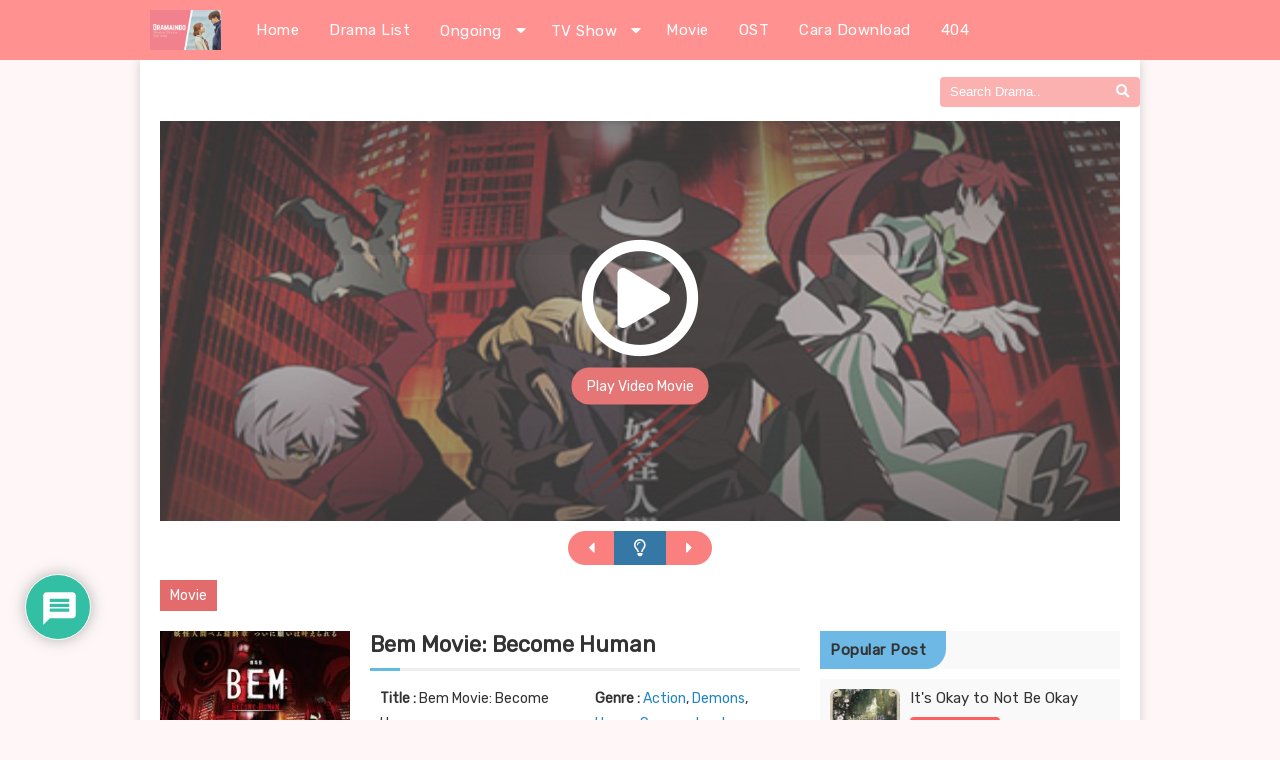

--- FILE ---
content_type: text/html; charset=UTF-8
request_url: https://id.indodrama.net/series/bem-movie-become-human/
body_size: 19811
content:
<!DOCTYPE html>
<html lang="en">
<head>
	<meta name="google-site-verification" content="N8Be9nlkmscGqa3Cy46aDmRe1U0wdqZ_Qo37Yt4r4pk" />
    <meta charset="UTF-8">
    <meta name="viewport" content="width=device-width, initial-scale=1.0">
    

    <!-- JS -->
    <script src="https://code.jquery.com/jquery-3.5.0.js" integrity="sha256-r/AaFHrszJtwpe+tHyNi/XCfMxYpbsRg2Uqn0x3s2zc=" crossorigin="anonymous"></script>
	

    <!-- CSS -->
    <link rel="stylesheet" type="text/css" href="https://id.indodrama.net/wp-content/themes/dramaindo-custom/style.css?ver=5.1">
	<link rel="stylesheet" type="text/css" href="https://id.indodrama.net/wp-content/themes/dramaindo-custom/style-responsive.css">
    
    <link rel="stylesheet" type="text/css" href="https://use.fontawesome.com/releases/v5.1.1/css/all.css">


	
    <meta name='robots' content='index, follow, max-image-preview:large, max-snippet:-1, max-video-preview:-1' />
	<style>img:is([sizes="auto" i], [sizes^="auto," i]) { contain-intrinsic-size: 3000px 1500px }</style>
	
	<!-- This site is optimized with the Yoast SEO plugin v26.8 - https://yoast.com/product/yoast-seo-wordpress/ -->
	<title>Drama Bem Movie: Become Human Sub Indo - Dramaindo.moe</title><link rel="preload" as="style" href="https://fonts.googleapis.com/css2?family=Rubik:wght@300;400&#038;display=swap" /><link rel="stylesheet" href="https://fonts.googleapis.com/css2?family=Rubik:wght@300;400&#038;display=swap" media="print" onload="this.media='all'" /><noscript><link rel="stylesheet" href="https://fonts.googleapis.com/css2?family=Rubik:wght@300;400&#038;display=swap" /></noscript>
	<meta name="description" content="Streaming &amp; Nonton Bem Movie: Become Human Subtitle Indonesia, Nonton Drama Bem Movie: Become Human, Download Drama Bem Movie: Become Human 240p, 360p, 480p, 720p HD, stream drama full episode sub indo hanya di Dramaindo.moe." />
	<link rel="canonical" href="https://id.indodrama.net/series/bem-movie-become-human/" />
	<meta property="og:locale" content="en_US" />
	<meta property="og:type" content="article" />
	<meta property="og:title" content="Drama Bem Movie: Become Human Sub Indo - Dramaindo.moe" />
	<meta property="og:description" content="Streaming &amp; Nonton Bem Movie: Become Human Subtitle Indonesia, Nonton Drama Bem Movie: Become Human, Download Drama Bem Movie: Become Human 240p, 360p, 480p, 720p HD, stream drama full episode sub indo hanya di Dramaindo.moe." />
	<meta property="og:url" content="https://id.indodrama.net/series/bem-movie-become-human/" />
	<meta property="og:site_name" content="Dramaindo.moe" />
	<meta property="article:published_time" content="2020-11-09T11:27:40+00:00" />
	<meta property="article:modified_time" content="2020-11-09T11:28:49+00:00" />
	<meta property="og:image" content="http://id.indodrama.net/wp-content/uploads/2020/11/108925l.jpg" />
	<meta property="og:image:width" content="424" />
	<meta property="og:image:height" content="600" />
	<meta property="og:image:type" content="image/jpeg" />
	<meta name="author" content="Cyro" />
	<meta name="twitter:card" content="summary_large_image" />
	<meta name="twitter:label1" content="Written by" />
	<meta name="twitter:data1" content="Cyro" />
	<script type="application/ld+json" class="yoast-schema-graph">{"@context":"https://schema.org","@graph":[{"@type":"Article","@id":"https://id.indodrama.net/series/bem-movie-become-human/#article","isPartOf":{"@id":"https://id.indodrama.net/series/bem-movie-become-human/"},"author":{"name":"Cyro","@id":"https://id.indodrama.net/#/schema/person/c7ff57f24c61e52a57aff5312e63345a"},"headline":"Bem Movie: Become Human","datePublished":"2020-11-09T11:27:40+00:00","dateModified":"2020-11-09T11:28:49+00:00","mainEntityOfPage":{"@id":"https://id.indodrama.net/series/bem-movie-become-human/"},"wordCount":87,"commentCount":0,"publisher":{"@id":"https://id.indodrama.net/#/schema/person/44bd1709f28b5b37ce801cab07f47a77"},"image":{"@id":"https://id.indodrama.net/series/bem-movie-become-human/#primaryimage"},"thumbnailUrl":"https://id.indodrama.net/wp-content/uploads/2020/11/108925l.jpg","articleSection":["Complete"],"inLanguage":"en-US","potentialAction":[{"@type":"CommentAction","name":"Comment","target":["https://id.indodrama.net/series/bem-movie-become-human/#respond"]}]},{"@type":"WebPage","@id":"https://id.indodrama.net/series/bem-movie-become-human/","url":"https://id.indodrama.net/series/bem-movie-become-human/","name":"Drama Bem Movie: Become Human Sub Indo - Dramaindo.moe","isPartOf":{"@id":"https://id.indodrama.net/#website"},"primaryImageOfPage":{"@id":"https://id.indodrama.net/series/bem-movie-become-human/#primaryimage"},"image":{"@id":"https://id.indodrama.net/series/bem-movie-become-human/#primaryimage"},"thumbnailUrl":"https://id.indodrama.net/wp-content/uploads/2020/11/108925l.jpg","datePublished":"2020-11-09T11:27:40+00:00","dateModified":"2020-11-09T11:28:49+00:00","description":"Streaming & Nonton Bem Movie: Become Human Subtitle Indonesia, Nonton Drama Bem Movie: Become Human, Download Drama Bem Movie: Become Human 240p, 360p, 480p, 720p HD, stream drama full episode sub indo hanya di Dramaindo.moe.","breadcrumb":{"@id":"https://id.indodrama.net/series/bem-movie-become-human/#breadcrumb"},"inLanguage":"en-US","potentialAction":[{"@type":"ReadAction","target":["https://id.indodrama.net/series/bem-movie-become-human/"]}]},{"@type":"ImageObject","inLanguage":"en-US","@id":"https://id.indodrama.net/series/bem-movie-become-human/#primaryimage","url":"https://id.indodrama.net/wp-content/uploads/2020/11/108925l.jpg","contentUrl":"https://id.indodrama.net/wp-content/uploads/2020/11/108925l.jpg","width":424,"height":600,"caption":"BEM"},{"@type":"BreadcrumbList","@id":"https://id.indodrama.net/series/bem-movie-become-human/#breadcrumb","itemListElement":[{"@type":"ListItem","position":1,"name":"Home","item":"https://id.indodrama.net/"},{"@type":"ListItem","position":2,"name":"Bem Movie: Become Human"}]},{"@type":"WebSite","@id":"https://id.indodrama.net/#website","url":"https://id.indodrama.net/","name":"Dramaindo.moe","description":"Nonton Streaming Drama Sub Indo","publisher":{"@id":"https://id.indodrama.net/#/schema/person/44bd1709f28b5b37ce801cab07f47a77"},"potentialAction":[{"@type":"SearchAction","target":{"@type":"EntryPoint","urlTemplate":"https://id.indodrama.net/?s={search_term_string}"},"query-input":{"@type":"PropertyValueSpecification","valueRequired":true,"valueName":"search_term_string"}}],"inLanguage":"en-US"},{"@type":["Person","Organization"],"@id":"https://id.indodrama.net/#/schema/person/44bd1709f28b5b37ce801cab07f47a77","name":"Dramaindo","image":{"@type":"ImageObject","inLanguage":"en-US","@id":"https://id.indodrama.net/#/schema/person/image/","url":"https://secure.gravatar.com/avatar/d6f30ec53429b65b2001d61ff0cdcac0?s=96&d=wavatar&r=g","contentUrl":"https://secure.gravatar.com/avatar/d6f30ec53429b65b2001d61ff0cdcac0?s=96&d=wavatar&r=g","caption":"Dramaindo"},"logo":{"@id":"https://id.indodrama.net/#/schema/person/image/"}},{"@type":"Person","@id":"https://id.indodrama.net/#/schema/person/c7ff57f24c61e52a57aff5312e63345a","name":"Cyro","image":{"@type":"ImageObject","inLanguage":"en-US","@id":"https://id.indodrama.net/#/schema/person/image/","url":"https://secure.gravatar.com/avatar/9888ead9a8042b71260098cf53d9d0f2?s=96&d=wavatar&r=g","contentUrl":"https://secure.gravatar.com/avatar/9888ead9a8042b71260098cf53d9d0f2?s=96&d=wavatar&r=g","caption":"Cyro"}}]}</script>
	<!-- / Yoast SEO plugin. -->


<link href='https://fonts.gstatic.com' crossorigin rel='preconnect' />
<link rel="alternate" type="application/rss+xml" title="Dramaindo.moe &raquo; Bem Movie: Become Human Comments Feed" href="https://id.indodrama.net/series/bem-movie-become-human/feed/" />
<style id='wp-emoji-styles-inline-css' type='text/css'>

	img.wp-smiley, img.emoji {
		display: inline !important;
		border: none !important;
		box-shadow: none !important;
		height: 1em !important;
		width: 1em !important;
		margin: 0 0.07em !important;
		vertical-align: -0.1em !important;
		background: none !important;
		padding: 0 !important;
	}
</style>
<link rel='stylesheet' id='wp-block-library-css' href='https://id.indodrama.net/wp-includes/css/dist/block-library/style.min.css?ver=6.7.4' type='text/css' media='all' />
<style id='classic-theme-styles-inline-css' type='text/css'>
/*! This file is auto-generated */
.wp-block-button__link{color:#fff;background-color:#32373c;border-radius:9999px;box-shadow:none;text-decoration:none;padding:calc(.667em + 2px) calc(1.333em + 2px);font-size:1.125em}.wp-block-file__button{background:#32373c;color:#fff;text-decoration:none}
</style>
<style id='global-styles-inline-css' type='text/css'>
:root{--wp--preset--aspect-ratio--square: 1;--wp--preset--aspect-ratio--4-3: 4/3;--wp--preset--aspect-ratio--3-4: 3/4;--wp--preset--aspect-ratio--3-2: 3/2;--wp--preset--aspect-ratio--2-3: 2/3;--wp--preset--aspect-ratio--16-9: 16/9;--wp--preset--aspect-ratio--9-16: 9/16;--wp--preset--color--black: #000000;--wp--preset--color--cyan-bluish-gray: #abb8c3;--wp--preset--color--white: #ffffff;--wp--preset--color--pale-pink: #f78da7;--wp--preset--color--vivid-red: #cf2e2e;--wp--preset--color--luminous-vivid-orange: #ff6900;--wp--preset--color--luminous-vivid-amber: #fcb900;--wp--preset--color--light-green-cyan: #7bdcb5;--wp--preset--color--vivid-green-cyan: #00d084;--wp--preset--color--pale-cyan-blue: #8ed1fc;--wp--preset--color--vivid-cyan-blue: #0693e3;--wp--preset--color--vivid-purple: #9b51e0;--wp--preset--gradient--vivid-cyan-blue-to-vivid-purple: linear-gradient(135deg,rgba(6,147,227,1) 0%,rgb(155,81,224) 100%);--wp--preset--gradient--light-green-cyan-to-vivid-green-cyan: linear-gradient(135deg,rgb(122,220,180) 0%,rgb(0,208,130) 100%);--wp--preset--gradient--luminous-vivid-amber-to-luminous-vivid-orange: linear-gradient(135deg,rgba(252,185,0,1) 0%,rgba(255,105,0,1) 100%);--wp--preset--gradient--luminous-vivid-orange-to-vivid-red: linear-gradient(135deg,rgba(255,105,0,1) 0%,rgb(207,46,46) 100%);--wp--preset--gradient--very-light-gray-to-cyan-bluish-gray: linear-gradient(135deg,rgb(238,238,238) 0%,rgb(169,184,195) 100%);--wp--preset--gradient--cool-to-warm-spectrum: linear-gradient(135deg,rgb(74,234,220) 0%,rgb(151,120,209) 20%,rgb(207,42,186) 40%,rgb(238,44,130) 60%,rgb(251,105,98) 80%,rgb(254,248,76) 100%);--wp--preset--gradient--blush-light-purple: linear-gradient(135deg,rgb(255,206,236) 0%,rgb(152,150,240) 100%);--wp--preset--gradient--blush-bordeaux: linear-gradient(135deg,rgb(254,205,165) 0%,rgb(254,45,45) 50%,rgb(107,0,62) 100%);--wp--preset--gradient--luminous-dusk: linear-gradient(135deg,rgb(255,203,112) 0%,rgb(199,81,192) 50%,rgb(65,88,208) 100%);--wp--preset--gradient--pale-ocean: linear-gradient(135deg,rgb(255,245,203) 0%,rgb(182,227,212) 50%,rgb(51,167,181) 100%);--wp--preset--gradient--electric-grass: linear-gradient(135deg,rgb(202,248,128) 0%,rgb(113,206,126) 100%);--wp--preset--gradient--midnight: linear-gradient(135deg,rgb(2,3,129) 0%,rgb(40,116,252) 100%);--wp--preset--font-size--small: 13px;--wp--preset--font-size--medium: 20px;--wp--preset--font-size--large: 36px;--wp--preset--font-size--x-large: 42px;--wp--preset--spacing--20: 0.44rem;--wp--preset--spacing--30: 0.67rem;--wp--preset--spacing--40: 1rem;--wp--preset--spacing--50: 1.5rem;--wp--preset--spacing--60: 2.25rem;--wp--preset--spacing--70: 3.38rem;--wp--preset--spacing--80: 5.06rem;--wp--preset--shadow--natural: 6px 6px 9px rgba(0, 0, 0, 0.2);--wp--preset--shadow--deep: 12px 12px 50px rgba(0, 0, 0, 0.4);--wp--preset--shadow--sharp: 6px 6px 0px rgba(0, 0, 0, 0.2);--wp--preset--shadow--outlined: 6px 6px 0px -3px rgba(255, 255, 255, 1), 6px 6px rgba(0, 0, 0, 1);--wp--preset--shadow--crisp: 6px 6px 0px rgba(0, 0, 0, 1);}:where(.is-layout-flex){gap: 0.5em;}:where(.is-layout-grid){gap: 0.5em;}body .is-layout-flex{display: flex;}.is-layout-flex{flex-wrap: wrap;align-items: center;}.is-layout-flex > :is(*, div){margin: 0;}body .is-layout-grid{display: grid;}.is-layout-grid > :is(*, div){margin: 0;}:where(.wp-block-columns.is-layout-flex){gap: 2em;}:where(.wp-block-columns.is-layout-grid){gap: 2em;}:where(.wp-block-post-template.is-layout-flex){gap: 1.25em;}:where(.wp-block-post-template.is-layout-grid){gap: 1.25em;}.has-black-color{color: var(--wp--preset--color--black) !important;}.has-cyan-bluish-gray-color{color: var(--wp--preset--color--cyan-bluish-gray) !important;}.has-white-color{color: var(--wp--preset--color--white) !important;}.has-pale-pink-color{color: var(--wp--preset--color--pale-pink) !important;}.has-vivid-red-color{color: var(--wp--preset--color--vivid-red) !important;}.has-luminous-vivid-orange-color{color: var(--wp--preset--color--luminous-vivid-orange) !important;}.has-luminous-vivid-amber-color{color: var(--wp--preset--color--luminous-vivid-amber) !important;}.has-light-green-cyan-color{color: var(--wp--preset--color--light-green-cyan) !important;}.has-vivid-green-cyan-color{color: var(--wp--preset--color--vivid-green-cyan) !important;}.has-pale-cyan-blue-color{color: var(--wp--preset--color--pale-cyan-blue) !important;}.has-vivid-cyan-blue-color{color: var(--wp--preset--color--vivid-cyan-blue) !important;}.has-vivid-purple-color{color: var(--wp--preset--color--vivid-purple) !important;}.has-black-background-color{background-color: var(--wp--preset--color--black) !important;}.has-cyan-bluish-gray-background-color{background-color: var(--wp--preset--color--cyan-bluish-gray) !important;}.has-white-background-color{background-color: var(--wp--preset--color--white) !important;}.has-pale-pink-background-color{background-color: var(--wp--preset--color--pale-pink) !important;}.has-vivid-red-background-color{background-color: var(--wp--preset--color--vivid-red) !important;}.has-luminous-vivid-orange-background-color{background-color: var(--wp--preset--color--luminous-vivid-orange) !important;}.has-luminous-vivid-amber-background-color{background-color: var(--wp--preset--color--luminous-vivid-amber) !important;}.has-light-green-cyan-background-color{background-color: var(--wp--preset--color--light-green-cyan) !important;}.has-vivid-green-cyan-background-color{background-color: var(--wp--preset--color--vivid-green-cyan) !important;}.has-pale-cyan-blue-background-color{background-color: var(--wp--preset--color--pale-cyan-blue) !important;}.has-vivid-cyan-blue-background-color{background-color: var(--wp--preset--color--vivid-cyan-blue) !important;}.has-vivid-purple-background-color{background-color: var(--wp--preset--color--vivid-purple) !important;}.has-black-border-color{border-color: var(--wp--preset--color--black) !important;}.has-cyan-bluish-gray-border-color{border-color: var(--wp--preset--color--cyan-bluish-gray) !important;}.has-white-border-color{border-color: var(--wp--preset--color--white) !important;}.has-pale-pink-border-color{border-color: var(--wp--preset--color--pale-pink) !important;}.has-vivid-red-border-color{border-color: var(--wp--preset--color--vivid-red) !important;}.has-luminous-vivid-orange-border-color{border-color: var(--wp--preset--color--luminous-vivid-orange) !important;}.has-luminous-vivid-amber-border-color{border-color: var(--wp--preset--color--luminous-vivid-amber) !important;}.has-light-green-cyan-border-color{border-color: var(--wp--preset--color--light-green-cyan) !important;}.has-vivid-green-cyan-border-color{border-color: var(--wp--preset--color--vivid-green-cyan) !important;}.has-pale-cyan-blue-border-color{border-color: var(--wp--preset--color--pale-cyan-blue) !important;}.has-vivid-cyan-blue-border-color{border-color: var(--wp--preset--color--vivid-cyan-blue) !important;}.has-vivid-purple-border-color{border-color: var(--wp--preset--color--vivid-purple) !important;}.has-vivid-cyan-blue-to-vivid-purple-gradient-background{background: var(--wp--preset--gradient--vivid-cyan-blue-to-vivid-purple) !important;}.has-light-green-cyan-to-vivid-green-cyan-gradient-background{background: var(--wp--preset--gradient--light-green-cyan-to-vivid-green-cyan) !important;}.has-luminous-vivid-amber-to-luminous-vivid-orange-gradient-background{background: var(--wp--preset--gradient--luminous-vivid-amber-to-luminous-vivid-orange) !important;}.has-luminous-vivid-orange-to-vivid-red-gradient-background{background: var(--wp--preset--gradient--luminous-vivid-orange-to-vivid-red) !important;}.has-very-light-gray-to-cyan-bluish-gray-gradient-background{background: var(--wp--preset--gradient--very-light-gray-to-cyan-bluish-gray) !important;}.has-cool-to-warm-spectrum-gradient-background{background: var(--wp--preset--gradient--cool-to-warm-spectrum) !important;}.has-blush-light-purple-gradient-background{background: var(--wp--preset--gradient--blush-light-purple) !important;}.has-blush-bordeaux-gradient-background{background: var(--wp--preset--gradient--blush-bordeaux) !important;}.has-luminous-dusk-gradient-background{background: var(--wp--preset--gradient--luminous-dusk) !important;}.has-pale-ocean-gradient-background{background: var(--wp--preset--gradient--pale-ocean) !important;}.has-electric-grass-gradient-background{background: var(--wp--preset--gradient--electric-grass) !important;}.has-midnight-gradient-background{background: var(--wp--preset--gradient--midnight) !important;}.has-small-font-size{font-size: var(--wp--preset--font-size--small) !important;}.has-medium-font-size{font-size: var(--wp--preset--font-size--medium) !important;}.has-large-font-size{font-size: var(--wp--preset--font-size--large) !important;}.has-x-large-font-size{font-size: var(--wp--preset--font-size--x-large) !important;}
:where(.wp-block-post-template.is-layout-flex){gap: 1.25em;}:where(.wp-block-post-template.is-layout-grid){gap: 1.25em;}
:where(.wp-block-columns.is-layout-flex){gap: 2em;}:where(.wp-block-columns.is-layout-grid){gap: 2em;}
:root :where(.wp-block-pullquote){font-size: 1.5em;line-height: 1.6;}
</style>
<link rel='stylesheet' id='wpdiscuz-frontend-css-css' href='https://id.indodrama.net/wp-content/plugins/wpdiscuz/themes/default/style.css?ver=7.4.2' type='text/css' media='all' />
<style id='wpdiscuz-frontend-css-inline-css' type='text/css'>
 #wpdcom .wpd-blog-administrator .wpd-comment-label{color:#ffffff;background-color:#00B38F;border:none}#wpdcom .wpd-blog-administrator .wpd-comment-author, #wpdcom .wpd-blog-administrator .wpd-comment-author a{color:#00B38F}#wpdcom.wpd-layout-1 .wpd-comment .wpd-blog-administrator .wpd-avatar img{border-color:#00B38F}#wpdcom.wpd-layout-2 .wpd-comment.wpd-reply .wpd-comment-wrap.wpd-blog-administrator{border-left:3px solid #00B38F}#wpdcom.wpd-layout-2 .wpd-comment .wpd-blog-administrator .wpd-avatar img{border-bottom-color:#00B38F}#wpdcom.wpd-layout-3 .wpd-blog-administrator .wpd-comment-subheader{border-top:1px dashed #00B38F}#wpdcom.wpd-layout-3 .wpd-reply .wpd-blog-administrator .wpd-comment-right{border-left:1px solid #00B38F}#wpdcom .wpd-blog-editor .wpd-comment-label{color:#ffffff;background-color:#00B38F;border:none}#wpdcom .wpd-blog-editor .wpd-comment-author, #wpdcom .wpd-blog-editor .wpd-comment-author a{color:#00B38F}#wpdcom.wpd-layout-1 .wpd-comment .wpd-blog-editor .wpd-avatar img{border-color:#00B38F}#wpdcom.wpd-layout-2 .wpd-comment.wpd-reply .wpd-comment-wrap.wpd-blog-editor{border-left:3px solid #00B38F}#wpdcom.wpd-layout-2 .wpd-comment .wpd-blog-editor .wpd-avatar img{border-bottom-color:#00B38F}#wpdcom.wpd-layout-3 .wpd-blog-editor .wpd-comment-subheader{border-top:1px dashed #00B38F}#wpdcom.wpd-layout-3 .wpd-reply .wpd-blog-editor .wpd-comment-right{border-left:1px solid #00B38F}#wpdcom .wpd-blog-author .wpd-comment-label{color:#ffffff;background-color:#00B38F;border:none}#wpdcom .wpd-blog-author .wpd-comment-author, #wpdcom .wpd-blog-author .wpd-comment-author a{color:#00B38F}#wpdcom.wpd-layout-1 .wpd-comment .wpd-blog-author .wpd-avatar img{border-color:#00B38F}#wpdcom.wpd-layout-2 .wpd-comment .wpd-blog-author .wpd-avatar img{border-bottom-color:#00B38F}#wpdcom.wpd-layout-3 .wpd-blog-author .wpd-comment-subheader{border-top:1px dashed #00B38F}#wpdcom.wpd-layout-3 .wpd-reply .wpd-blog-author .wpd-comment-right{border-left:1px solid #00B38F}#wpdcom .wpd-blog-contributor .wpd-comment-label{color:#ffffff;background-color:#00B38F;border:none}#wpdcom .wpd-blog-contributor .wpd-comment-author, #wpdcom .wpd-blog-contributor .wpd-comment-author a{color:#00B38F}#wpdcom.wpd-layout-1 .wpd-comment .wpd-blog-contributor .wpd-avatar img{border-color:#00B38F}#wpdcom.wpd-layout-2 .wpd-comment .wpd-blog-contributor .wpd-avatar img{border-bottom-color:#00B38F}#wpdcom.wpd-layout-3 .wpd-blog-contributor .wpd-comment-subheader{border-top:1px dashed #00B38F}#wpdcom.wpd-layout-3 .wpd-reply .wpd-blog-contributor .wpd-comment-right{border-left:1px solid #00B38F}#wpdcom .wpd-blog-subscriber .wpd-comment-label{color:#ffffff;background-color:#00B38F;border:none}#wpdcom .wpd-blog-subscriber .wpd-comment-author, #wpdcom .wpd-blog-subscriber .wpd-comment-author a{color:#00B38F}#wpdcom.wpd-layout-2 .wpd-comment .wpd-blog-subscriber .wpd-avatar img{border-bottom-color:#00B38F}#wpdcom.wpd-layout-3 .wpd-blog-subscriber .wpd-comment-subheader{border-top:1px dashed #00B38F}#wpdcom .wpd-blog-wpseo_manager .wpd-comment-label{color:#ffffff;background-color:#00B38F;border:none}#wpdcom .wpd-blog-wpseo_manager .wpd-comment-author, #wpdcom .wpd-blog-wpseo_manager .wpd-comment-author a{color:#00B38F}#wpdcom.wpd-layout-1 .wpd-comment .wpd-blog-wpseo_manager .wpd-avatar img{border-color:#00B38F}#wpdcom.wpd-layout-2 .wpd-comment .wpd-blog-wpseo_manager .wpd-avatar img{border-bottom-color:#00B38F}#wpdcom.wpd-layout-3 .wpd-blog-wpseo_manager .wpd-comment-subheader{border-top:1px dashed #00B38F}#wpdcom.wpd-layout-3 .wpd-reply .wpd-blog-wpseo_manager .wpd-comment-right{border-left:1px solid #00B38F}#wpdcom .wpd-blog-wpseo_editor .wpd-comment-label{color:#ffffff;background-color:#00B38F;border:none}#wpdcom .wpd-blog-wpseo_editor .wpd-comment-author, #wpdcom .wpd-blog-wpseo_editor .wpd-comment-author a{color:#00B38F}#wpdcom.wpd-layout-1 .wpd-comment .wpd-blog-wpseo_editor .wpd-avatar img{border-color:#00B38F}#wpdcom.wpd-layout-2 .wpd-comment .wpd-blog-wpseo_editor .wpd-avatar img{border-bottom-color:#00B38F}#wpdcom.wpd-layout-3 .wpd-blog-wpseo_editor .wpd-comment-subheader{border-top:1px dashed #00B38F}#wpdcom.wpd-layout-3 .wpd-reply .wpd-blog-wpseo_editor .wpd-comment-right{border-left:1px solid #00B38F}#wpdcom .wpd-blog-post_author .wpd-comment-label{color:#ffffff;background-color:#00B38F;border:none}#wpdcom .wpd-blog-post_author .wpd-comment-author, #wpdcom .wpd-blog-post_author .wpd-comment-author a{color:#00B38F}#wpdcom .wpd-blog-post_author .wpd-avatar img{border-color:#00B38F}#wpdcom.wpd-layout-1 .wpd-comment .wpd-blog-post_author .wpd-avatar img{border-color:#00B38F}#wpdcom.wpd-layout-2 .wpd-comment.wpd-reply .wpd-comment-wrap.wpd-blog-post_author{border-left:3px solid #00B38F}#wpdcom.wpd-layout-2 .wpd-comment .wpd-blog-post_author .wpd-avatar img{border-bottom-color:#00B38F}#wpdcom.wpd-layout-3 .wpd-blog-post_author .wpd-comment-subheader{border-top:1px dashed #00B38F}#wpdcom.wpd-layout-3 .wpd-reply .wpd-blog-post_author .wpd-comment-right{border-left:1px solid #00B38F}#wpdcom .wpd-blog-guest .wpd-comment-label{color:#ffffff;background-color:#00B38F;border:none}#wpdcom .wpd-blog-guest .wpd-comment-author, #wpdcom .wpd-blog-guest .wpd-comment-author a{color:#00B38F}#wpdcom.wpd-layout-3 .wpd-blog-guest .wpd-comment-subheader{border-top:1px dashed #00B38F}#comments, #respond, .comments-area, #wpdcom{}#wpdcom .ql-editor > *{color:#777777}#wpdcom .ql-editor::before{}#wpdcom .ql-toolbar{border:1px solid #DDDDDD;border-top:none}#wpdcom .ql-container{border:1px solid #DDDDDD;border-bottom:none}#wpdcom .wpd-form-row .wpdiscuz-item input[type="text"], #wpdcom .wpd-form-row .wpdiscuz-item input[type="email"], #wpdcom .wpd-form-row .wpdiscuz-item input[type="url"], #wpdcom .wpd-form-row .wpdiscuz-item input[type="color"], #wpdcom .wpd-form-row .wpdiscuz-item input[type="date"], #wpdcom .wpd-form-row .wpdiscuz-item input[type="datetime"], #wpdcom .wpd-form-row .wpdiscuz-item input[type="datetime-local"], #wpdcom .wpd-form-row .wpdiscuz-item input[type="month"], #wpdcom .wpd-form-row .wpdiscuz-item input[type="number"], #wpdcom .wpd-form-row .wpdiscuz-item input[type="time"], #wpdcom textarea, #wpdcom select{border:1px solid #DDDDDD;color:#777777}#wpdcom .wpd-form-row .wpdiscuz-item textarea{border:1px solid #DDDDDD}#wpdcom input::placeholder, #wpdcom textarea::placeholder, #wpdcom input::-moz-placeholder, #wpdcom textarea::-webkit-input-placeholder{}#wpdcom .wpd-comment-text{color:#777777}#wpdcom .wpd-thread-head .wpd-thread-info{border-bottom:2px solid #00B38F}#wpdcom .wpd-thread-head .wpd-thread-info.wpd-reviews-tab svg{fill:#00B38F}#wpdcom .wpd-thread-head .wpdiscuz-user-settings{border-bottom:2px solid #00B38F}#wpdcom .wpd-thread-head .wpdiscuz-user-settings:hover{color:#00B38F}#wpdcom .wpd-comment .wpd-follow-link:hover{color:#00B38F}#wpdcom .wpd-comment-status .wpd-sticky{color:#00B38F}#wpdcom .wpd-thread-filter .wpdf-active{color:#00B38F;border-bottom-color:#00B38F}#wpdcom .wpd-comment-info-bar{border:1px dashed #33c3a6;background:#e6f8f4}#wpdcom .wpd-comment-info-bar .wpd-current-view i{color:#00B38F}#wpdcom .wpd-filter-view-all:hover{background:#00B38F}#wpdcom .wpdiscuz-item .wpdiscuz-rating > label{color:#DDDDDD}#wpdcom .wpdiscuz-item .wpdiscuz-rating:not(:checked) > label:hover, .wpdiscuz-rating:not(:checked) > label:hover ~ label{}#wpdcom .wpdiscuz-item .wpdiscuz-rating > input ~ label:hover, #wpdcom .wpdiscuz-item .wpdiscuz-rating > input:not(:checked) ~ label:hover ~ label, #wpdcom .wpdiscuz-item .wpdiscuz-rating > input:not(:checked) ~ label:hover ~ label{color:#FFED85}#wpdcom .wpdiscuz-item .wpdiscuz-rating > input:checked ~ label:hover, #wpdcom .wpdiscuz-item .wpdiscuz-rating > input:checked ~ label:hover, #wpdcom .wpdiscuz-item .wpdiscuz-rating > label:hover ~ input:checked ~ label, #wpdcom .wpdiscuz-item .wpdiscuz-rating > input:checked + label:hover ~ label, #wpdcom .wpdiscuz-item .wpdiscuz-rating > input:checked ~ label:hover ~ label, .wpd-custom-field .wcf-active-star, #wpdcom .wpdiscuz-item .wpdiscuz-rating > input:checked ~ label{color:#FFD700}#wpd-post-rating .wpd-rating-wrap .wpd-rating-stars svg .wpd-star{fill:#DDDDDD}#wpd-post-rating .wpd-rating-wrap .wpd-rating-stars svg .wpd-active{fill:#FFD700}#wpd-post-rating .wpd-rating-wrap .wpd-rate-starts svg .wpd-star{fill:#DDDDDD}#wpd-post-rating .wpd-rating-wrap .wpd-rate-starts:hover svg .wpd-star{fill:#FFED85}#wpd-post-rating.wpd-not-rated .wpd-rating-wrap .wpd-rate-starts svg:hover ~ svg .wpd-star{fill:#DDDDDD}.wpdiscuz-post-rating-wrap .wpd-rating .wpd-rating-wrap .wpd-rating-stars svg .wpd-star{fill:#DDDDDD}.wpdiscuz-post-rating-wrap .wpd-rating .wpd-rating-wrap .wpd-rating-stars svg .wpd-active{fill:#FFD700}#wpdcom .wpd-comment .wpd-follow-active{color:#ff7a00}#wpdcom .page-numbers{color:#555;border:#555 1px solid}#wpdcom span.current{background:#555}#wpdcom.wpd-layout-1 .wpd-new-loaded-comment > .wpd-comment-wrap > .wpd-comment-right{background:#FFFAD6}#wpdcom.wpd-layout-2 .wpd-new-loaded-comment.wpd-comment > .wpd-comment-wrap > .wpd-comment-right{background:#FFFAD6}#wpdcom.wpd-layout-2 .wpd-new-loaded-comment.wpd-comment.wpd-reply > .wpd-comment-wrap > .wpd-comment-right{background:transparent}#wpdcom.wpd-layout-2 .wpd-new-loaded-comment.wpd-comment.wpd-reply > .wpd-comment-wrap{background:#FFFAD6}#wpdcom.wpd-layout-3 .wpd-new-loaded-comment.wpd-comment > .wpd-comment-wrap > .wpd-comment-right{background:#FFFAD6}#wpdcom .wpd-follow:hover i, #wpdcom .wpd-unfollow:hover i, #wpdcom .wpd-comment .wpd-follow-active:hover i{color:#00B38F}#wpdcom .wpdiscuz-readmore{cursor:pointer;color:#00B38F}.wpd-custom-field .wcf-pasiv-star, #wpcomm .wpdiscuz-item .wpdiscuz-rating > label{color:#DDDDDD}.wpd-wrapper .wpd-list-item.wpd-active{border-top:3px solid #00B38F}#wpdcom.wpd-layout-2 .wpd-comment.wpd-reply.wpd-unapproved-comment .wpd-comment-wrap{border-left:3px solid #FFFAD6}#wpdcom.wpd-layout-3 .wpd-comment.wpd-reply.wpd-unapproved-comment .wpd-comment-right{border-left:1px solid #FFFAD6}#wpdcom .wpd-prim-button{background-color:#07B290;color:#FFFFFF}#wpdcom .wpd_label__check i.wpdicon-on{color:#07B290;border:1px solid #83d9c8}#wpd-bubble-wrapper #wpd-bubble-all-comments-count{color:#1DB99A}#wpd-bubble-wrapper > div{background-color:#1DB99A}#wpd-bubble-wrapper > #wpd-bubble #wpd-bubble-add-message{background-color:#1DB99A}#wpd-bubble-wrapper > #wpd-bubble #wpd-bubble-add-message::before{border-left-color:#1DB99A;border-right-color:#1DB99A}#wpd-bubble-wrapper.wpd-right-corner > #wpd-bubble #wpd-bubble-add-message::before{border-left-color:#1DB99A;border-right-color:#1DB99A}.wpd-inline-icon-wrapper path.wpd-inline-icon-first{fill:#1DB99A}.wpd-inline-icon-count{background-color:#1DB99A}.wpd-inline-icon-count::before{border-right-color:#1DB99A}.wpd-inline-form-wrapper::before{border-bottom-color:#1DB99A}.wpd-inline-form-question{background-color:#1DB99A}.wpd-inline-form{background-color:#1DB99A}.wpd-last-inline-comments-wrapper{border-color:#1DB99A}.wpd-last-inline-comments-wrapper::before{border-bottom-color:#1DB99A}.wpd-last-inline-comments-wrapper .wpd-view-all-inline-comments{background:#1DB99A}.wpd-last-inline-comments-wrapper .wpd-view-all-inline-comments:hover,.wpd-last-inline-comments-wrapper .wpd-view-all-inline-comments:active,.wpd-last-inline-comments-wrapper .wpd-view-all-inline-comments:focus{background-color:#1DB99A}#wpdcom .ql-snow .ql-tooltip[data-mode="link"]::before{content:"Enter link:"}#wpdcom .ql-snow .ql-tooltip.ql-editing a.ql-action::after{content:"Save"}.comments-area{width:auto}
</style>
<link rel='stylesheet' id='wpdiscuz-fa-css' href='https://id.indodrama.net/wp-content/plugins/wpdiscuz/assets/third-party/font-awesome-5.13.0/css/fa.min.css?ver=7.4.2' type='text/css' media='all' />
<link rel='stylesheet' id='wpdiscuz-combo-css-css' href='https://id.indodrama.net/wp-content/plugins/wpdiscuz/assets/css/wpdiscuz-combo.min.css?ver=6.7.4' type='text/css' media='all' />
<script type="text/javascript" src="https://id.indodrama.net/wp-includes/js/jquery/jquery.min.js?ver=3.7.1" id="jquery-core-js"></script>
<script type="text/javascript" src="https://id.indodrama.net/wp-includes/js/jquery/jquery-migrate.min.js?ver=3.4.1" id="jquery-migrate-js"></script>
<link rel="https://api.w.org/" href="https://id.indodrama.net/wp-json/" /><link rel="alternate" title="JSON" type="application/json" href="https://id.indodrama.net/wp-json/wp/v2/posts/6724" /><link rel="EditURI" type="application/rsd+xml" title="RSD" href="https://id.indodrama.net/xmlrpc.php?rsd" />
<meta name="generator" content="WordPress 6.7.4" />
<link rel='shortlink' href='https://id.indodrama.net/?p=6724' />
<link rel="alternate" title="oEmbed (JSON)" type="application/json+oembed" href="https://id.indodrama.net/wp-json/oembed/1.0/embed?url=https%3A%2F%2Fid.indodrama.net%2Fseries%2Fbem-movie-become-human%2F" />
<link rel="alternate" title="oEmbed (XML)" type="text/xml+oembed" href="https://id.indodrama.net/wp-json/oembed/1.0/embed?url=https%3A%2F%2Fid.indodrama.net%2Fseries%2Fbem-movie-become-human%2F&#038;format=xml" />
<link rel="icon" href="https://id.indodrama.net/wp-content/uploads/2020/05/cropped-admin-ajax-32x32.png" sizes="32x32" />
<link rel="icon" href="https://id.indodrama.net/wp-content/uploads/2020/05/cropped-admin-ajax-192x192.png" sizes="192x192" />
<link rel="apple-touch-icon" href="https://id.indodrama.net/wp-content/uploads/2020/05/cropped-admin-ajax-180x180.png" />
<meta name="msapplication-TileImage" content="https://id.indodrama.net/wp-content/uploads/2020/05/cropped-admin-ajax-270x270.png" />
	
	
</head>
<body>


<header class="header">
    <div class="header-2">
        <div class="logo">
            <a href="https://id.indodrama.net/" alt="Dramaindo.moe">
                                    <img src="https://id.indodrama.net/wp-content/uploads/2021/08/admin-ajax-1.png" alt="Dramaindo.moe">
                            </a>
        </div>
        <div class="menu-mobile"><i class="fa fa-bars"></i></div>
        <div class="search-mobile"><i class="fa fa-search"></i></div>
        <nav class="menu-top">
            <div class="menu-top-menus-container"><ul id="menu-top-menus" class="menu"><li id="menu-item-48" class="menu-item menu-item-type-custom menu-item-object-custom menu-item-home menu-item-48"><a href="https://id.indodrama.net/">Home</a></li>
<li id="menu-item-47" class="menu-item menu-item-type-post_type menu-item-object-page menu-item-47"><a href="https://id.indodrama.net/drama-list/">Drama List</a></li>
<li id="menu-item-2484" class="menu-item menu-item-type-taxonomy menu-item-object-category menu-item-has-children menu-item-2484"><a href="https://id.indodrama.net/dramaindo/ongoing/">Ongoing</a>
<ul class="sub-menu">
	<li id="menu-item-2483" class="menu-item menu-item-type-taxonomy menu-item-object-category current-post-ancestor current-menu-parent current-post-parent menu-item-2483"><a href="https://id.indodrama.net/dramaindo/complete/">Complete</a></li>
</ul>
</li>
<li id="menu-item-5893" class="menu-item menu-item-type-custom menu-item-object-custom menu-item-has-children menu-item-5893"><a href="https://id.indodrama.net/series/type/tv-show/">TV Show</a>
<ul class="sub-menu">
	<li id="menu-item-5895" class="menu-item menu-item-type-custom menu-item-object-custom menu-item-5895"><a href="https://id.indodrama.net/series/full-x-liev/">FULL X LieV</a></li>
	<li id="menu-item-5894" class="menu-item menu-item-type-custom menu-item-object-custom menu-item-5894"><a href="https://id.indodrama.net/series/run-bts-2020/">Run BTS</a></li>
	<li id="menu-item-5896" class="menu-item menu-item-type-custom menu-item-object-custom menu-item-5896"><a href="https://id.indodrama.net/series/running-man-1-550/">Running Man</a></li>
</ul>
</li>
<li id="menu-item-2496" class="menu-item menu-item-type-taxonomy menu-item-object-type menu-item-2496"><a href="https://id.indodrama.net/series/type/movie/">Movie</a></li>
<li id="menu-item-5892" class="menu-item menu-item-type-custom menu-item-object-custom menu-item-5892"><a href="https://id.indodrama.net/series/type/ost/">OST</a></li>
<li id="menu-item-3472" class="menu-item menu-item-type-post_type menu-item-object-page menu-item-3472"><a href="https://id.indodrama.net/cara-download/">Cara Download</a></li>
<li id="menu-item-9520" class="menu-item menu-item-type-post_type menu-item-object-page menu-item-9520"><a href="https://id.indodrama.net/404-error/">404</a></li>
</ul></div>            <div class="clear"></div>
        </nav>
        <div class="search">
                <form role="search" method="get" class="search-form" action="https://id.indodrama.net/">
        <label><span class="screen-reader-text"></span>
            <input type="search" class="searchfield"
                placeholder="Search Drama.."
                value="" name="s"
                title="Search for:" /><input type="hidden" name="post_type"
                value="post" /></label>
                <button class="searchsubmit">
                    <i class="fa fa-search"></i>
                </button>
    </form>
            </div>
        <div class="clear"></div>
    </div>
</header>
<div class="container">
<div class="clear"></div>
<div class="wrapper">
    <div class="video" id="6724">
    <div class="mirror"></div>
        <div class="player" id="0">
                    <div class="img-awal" id="0">
                <img src="https://id.indodrama.net/wp-content/uploads/2020/11/108925l.jpg" alt="Bem Movie: Become Human">                <div class="bg-img-awal">
                    <div class="play-icon">
                        <i class="far fa-play-circle"></i>
                        <div class="eps-01">Play Video Movie</div>
                    </div>
                </div>
            </div>
                </div>
        <div class="options-video">
            <div class="prev-eps video_not" id="0"><i class="fas fa-caret-left"></i></div><div class="black-mode"><i class="far fa-lightbulb"></i></div><div class="next-eps video_not" id="1"><i class="fas fa-caret-right"></i></div>
        </div>
        <div class="episode" id="0">
            <!-- <h3>Episode</h3> -->
            <ul>
                <li class="eps_0" id="0">Movie</li>            </ul>
        </div>
    </div>

    <div class="post-wrapper single">

    
    <div class="info_single">
        <div class="thumb_single">
            <a href="https://id.indodrama.net/wp-content/uploads/2020/11/108925l-200x290.jpg" title="" target="_blank"><img width="200" height="290" src="https://id.indodrama.net/wp-content/uploads/2020/11/108925l-200x290.jpg" class="attachment-large size-large wp-post-image" alt="BEM" decoding="async" fetchpriority="high" /></a>        </div>
        <div class="info_2">
            <h1 class="single_title">Bem Movie: Become Human</h1>
            <ul>
                <li><strong>Title :</strong> Bem Movie: Become Human</li>                                <li>
                    <strong>Genre :</strong> <a href="https://id.indodrama.net/series/genre/action/" title="Action">Action</a>, <a href="https://id.indodrama.net/series/genre/demons/" title="Demons">Demons</a>, <a href="https://id.indodrama.net/series/genre/horror/" title="Horror">Horror</a>, <a href="https://id.indodrama.net/series/genre/supernatural/" title="Supernatural">Supernatural</a>                </li>
				<li>
                    <strong>Cast :</strong>                 </li>
                <li>
                    <strong>Year :</strong> <a href="https://id.indodrama.net/series/year-series/2020/" title="2020">2020</a>                </li>
                <li><strong>Duration :</strong> 90 min</li>                <li>
                    <strong>Type :</strong> <a href="https://id.indodrama.net/series/type/movie/" title="Movie">Movie</a>                </li>
                <li><strong>Episode :</strong> 1</li>                <li>
                    <strong>Country :</strong> <a href="https://id.indodrama.net/series/country/japan/" title="Japan">Japan</a>                </li>
				<li>
                    <strong>Director :</strong>                 </li>
                <li><strong>Rating :</strong> 15+ - Teens 15 or older</li>                <li><strong>Score :</strong> 7.9</li>            </ul>
        </div>
    </div>

    <div class="sinopsis">
        <h3 class="title_info_single">Sinopsis Bem Movie: Become Human</h3>
        <div class="content"><p>Ceritanya terjadi 2 tahun setelah kejadian di serial TV dan mengikuti Sonia saat dia terus mencoba melacak “monster humanoid”. Pencariannya membawanya ke sebuah perusahaan obat bernama Draco Chemical, di mana dia bertemu dengan seorang pria bernama Belum Eyesburg yang terlihat persis seperti Bem. Sementara itu, Belo terus berjuang sendiri dalam upaya membiarkan Bela hidup sebagai gadis manusia biasa. Setelah bertemu dengan Sonia, Belum mulai mengalami mimpi buruk yang membuatnya mempertanyakan identitasnya sendiri, dan kehidupannya yang damai dan biasa bersama istri dan keluarganya mulai runtuh …</p>
</div>
    </div>

    <div class="download">
        <h2 class="title_info_single">Download Bem Movie: Become Human</h2>
                <div class="content">
			<ul>
<li><strong>360p</strong> <a href="https://drive.google.com/open?id=1x9acdvDpsygZmBILUrhvsdOiD3ywHQ5p">GD1</a> <a href="https://drive.google.com/open?id=1_Wxl6iEg15yDEgv5ZCi3Nr46DK3iwIVu">GD2</a> <a href="https://drive.google.com/open?id=1BraGvt1sEb96vO3Pu-Squ-F6ZWxelQAf">GD3</a> <a href="https://drive.google.com/open?id=10vDyYzA75_2_-S97ii-_NgkemmfMm7OX">GD4</a><a href="https://acefile.co/f/31526990/dramaindo-my-id_bem_mov_360p-mp4">GDsharer</a> <a href="https://uptobox.com/dyzxwroq83jt">Uptobox</a> <a href="https://hxfile.co/hizdg9ryt240">HxFile</a></li>
<li><strong>480p</strong> <a href="https://drive.google.com/open?id=1jkHgLf1sC1DMTCSN1oDCGFH30tYa1kzk">GD1</a> <a href="https://drive.google.com/open?id=1vXXIJkmxL2kleWyDBzp1zliA39ite0zr">GD2</a> <a href="https://drive.google.com/open?id=1d6O-QonOSdC4AK56kFYtSvFVtAHPnRJU">GD3</a> <a href="https://drive.google.com/open?id=1cmWSjaoadbsq0f_0X7Y00XhUQ16Zlfc8">GD4</a><a href="https://acefile.co/f/31526994/dramaindo-my-id_bem_mov_480p-mp4">GDsharer</a> <a href="https://uptobox.com/ojrl8zzlc53l">Uptobox</a> <a href="https://hxfile.co/stqrt1trrc4i">HxFile</a></li>
<li><strong>720p</strong> <a href="https://drive.google.com/open?id=1cJF916egjvmsSOMJHN3mznCevxufPlE6">GD1</a> <a href="https://drive.google.com/open?id=1-UKNMb7Bxza0c4_mxEzDswrZ56KjsTZU">GD2</a> <a href="https://drive.google.com/open?id=1xrw9nuPf344nmW9gu0oarrDloyYkFEF3">GD3</a> <a href="https://drive.google.com/open?id=1YTWN5oCt2ieLFKBjj1lx0a-wqAuQRjOO">GD4</a><a href="https://acefile.co/f/31526999/dramaindo-my-id_bem_mov_720p-mp4">GDsharer</a> <a href="https://uptobox.com/icx7786nthi8">Uptobox</a> <a href="https://hxfile.co/wn2vu4fpwdhg">HxFile</a></li>
</ul>
            			
        </div>
    </div>
		<div class="image-responsive">
<a href="https://trakteer.id/dramaindomoe"><img class="aligncenter size-full wp-image-7128" src="https://m.dramaindo.moe/wp-content/uploads/2020/12/Landcape-Dramaindo-min.png"/></a>
</div>
		<div class="image-responsive">
			<a href="https://trakteer.id/dramaindomoe"><img class="aligncenter size-full wp-image-7128" src="https://m.dramaindo.moe/wp-content/uploads/2020/12/Kim-So-Hyun-1k-Persegi-min.png" alt="Side Dramaindo" width="300" height="300" /></a>
		</div>
<div class="description-optional">
	Jika ada subtitle yang kurang tepat harap lapor, bila bingung mendownload ikuti langkahnya di halaman <a href="https://m.dramaindo.moe/wp-content/uploads/2020/12/Kim-Soo-Hyun-1k-Persegi-min.pngcara-download/">Cara Download</a>
		</div>
		<br>
        <div class="wpdiscuz_top_clearing"></div>
    <div id='comments' class='comments-area'><div id='respond' style='width: 0;height: 0;clear: both;margin: 0;padding: 0;'></div><div id='wpd-post-rating' class='wpd-not-rated'>
            <div class='wpd-rating-wrap'>
            <div class='wpd-rating-left'></div>
            <div class='wpd-rating-data'>
                <div class='wpd-rating-value'>
                    <span class='wpdrv'>0</span>
                    <span class='wpdrc'>0</span>
                    <span class='wpdrt'>votes</span></div>
                <div class='wpd-rating-title'>Article Rating</div>
                <div class='wpd-rating-stars'><svg xmlns='https://www.w3.org/2000/svg' viewBox='0 0 24 24'><path d='M0 0h24v24H0z' fill='none'/><path class='wpd-star' d='M12 17.27L18.18 21l-1.64-7.03L22 9.24l-7.19-.61L12 2 9.19 8.63 2 9.24l5.46 4.73L5.82 21z'/><path d='M0 0h24v24H0z' fill='none'/></svg><svg xmlns='https://www.w3.org/2000/svg' viewBox='0 0 24 24'><path d='M0 0h24v24H0z' fill='none'/><path class='wpd-star' d='M12 17.27L18.18 21l-1.64-7.03L22 9.24l-7.19-.61L12 2 9.19 8.63 2 9.24l5.46 4.73L5.82 21z'/><path d='M0 0h24v24H0z' fill='none'/></svg><svg xmlns='https://www.w3.org/2000/svg' viewBox='0 0 24 24'><path d='M0 0h24v24H0z' fill='none'/><path class='wpd-star' d='M12 17.27L18.18 21l-1.64-7.03L22 9.24l-7.19-.61L12 2 9.19 8.63 2 9.24l5.46 4.73L5.82 21z'/><path d='M0 0h24v24H0z' fill='none'/></svg><svg xmlns='https://www.w3.org/2000/svg' viewBox='0 0 24 24'><path d='M0 0h24v24H0z' fill='none'/><path class='wpd-star' d='M12 17.27L18.18 21l-1.64-7.03L22 9.24l-7.19-.61L12 2 9.19 8.63 2 9.24l5.46 4.73L5.82 21z'/><path d='M0 0h24v24H0z' fill='none'/></svg><svg xmlns='https://www.w3.org/2000/svg' viewBox='0 0 24 24'><path d='M0 0h24v24H0z' fill='none'/><path class='wpd-star' d='M12 17.27L18.18 21l-1.64-7.03L22 9.24l-7.19-.61L12 2 9.19 8.63 2 9.24l5.46 4.73L5.82 21z'/><path d='M0 0h24v24H0z' fill='none'/></svg></div><div class='wpd-rate-starts'><svg xmlns='https://www.w3.org/2000/svg' viewBox='0 0 24 24'><path d='M0 0h24v24H0z' fill='none'/><path class='wpd-star' d='M12 17.27L18.18 21l-1.64-7.03L22 9.24l-7.19-.61L12 2 9.19 8.63 2 9.24l5.46 4.73L5.82 21z'/><path d='M0 0h24v24H0z' fill='none'/></svg><svg xmlns='https://www.w3.org/2000/svg' viewBox='0 0 24 24'><path d='M0 0h24v24H0z' fill='none'/><path class='wpd-star' d='M12 17.27L18.18 21l-1.64-7.03L22 9.24l-7.19-.61L12 2 9.19 8.63 2 9.24l5.46 4.73L5.82 21z'/><path d='M0 0h24v24H0z' fill='none'/></svg><svg xmlns='https://www.w3.org/2000/svg' viewBox='0 0 24 24'><path d='M0 0h24v24H0z' fill='none'/><path class='wpd-star' d='M12 17.27L18.18 21l-1.64-7.03L22 9.24l-7.19-.61L12 2 9.19 8.63 2 9.24l5.46 4.73L5.82 21z'/><path d='M0 0h24v24H0z' fill='none'/></svg><svg xmlns='https://www.w3.org/2000/svg' viewBox='0 0 24 24'><path d='M0 0h24v24H0z' fill='none'/><path class='wpd-star' d='M12 17.27L18.18 21l-1.64-7.03L22 9.24l-7.19-.61L12 2 9.19 8.63 2 9.24l5.46 4.73L5.82 21z'/><path d='M0 0h24v24H0z' fill='none'/></svg><svg xmlns='https://www.w3.org/2000/svg' viewBox='0 0 24 24'><path d='M0 0h24v24H0z' fill='none'/><path class='wpd-star' d='M12 17.27L18.18 21l-1.64-7.03L22 9.24l-7.19-.61L12 2 9.19 8.63 2 9.24l5.46 4.73L5.82 21z'/><path d='M0 0h24v24H0z' fill='none'/></svg></div></div>
            <div class='wpd-rating-right'></div></div></div>    <div id="wpdcom" class="wpdiscuz_unauth wpd-default wpd-layout-1 wpd-comments-open">
                    <div class="wc_social_plugin_wrapper">
                            </div>
            <div class="wpd-form-wrap">
                <div class="wpd-form-head">
                                            <div class="wpd-sbs-toggle">
                            <i class="far fa-envelope"></i> <span class="wpd-sbs-title">Subscribe</span> <i class="fas fa-caret-down"></i>
                        </div>
                                            <div class="wpd-auth">
                                                <div class="wpd-login">
                            <a rel="nofollow" href="https://id.indodrama.net/himitsutobira/?redirect_to=https%3A%2F%2Fid.indodrama.net%2Fseries%2Fbem-movie-become-human%2F"><i class='fas fa-sign-in-alt'></i> Login</a>                        </div>
                    </div>
                </div>
                                                    <div class="wpdiscuz-subscribe-bar wpdiscuz-hidden">
                                                    <form action="https://id.indodrama.net/wp-admin/admin-ajax.php?action=wpdAddSubscription" method="post" id="wpdiscuz-subscribe-form">
                                <div class="wpdiscuz-subscribe-form-intro">Notify of </div>
                                <div class="wpdiscuz-subscribe-form-option" style="width:40%;">
                                    <select class="wpdiscuz_select" name="wpdiscuzSubscriptionType" >
                                                                                    <option value="post">new follow-up comments</option>
                                                                                                                                <option value="all_comment" >new replies to my comments</option>
                                                                                </select>
                                </div>
                                                                    <div class="wpdiscuz-item wpdiscuz-subscribe-form-email">
                                        <input  class="email" type="email" name="wpdiscuzSubscriptionEmail" required="required" value="" placeholder="Email"/>
                                    </div>
                                                                    <div class="wpdiscuz-subscribe-form-button">
                                    <input id="wpdiscuz_subscription_button" class="wpd-prim-button wpd_not_clicked" type="submit" value="&rsaquo;" name="wpdiscuz_subscription_button" />
                                </div> 
                                <input type="hidden" id="wpdiscuz_subscribe_form_nonce" name="wpdiscuz_subscribe_form_nonce" value="15dee852e1" /><input type="hidden" name="_wp_http_referer" value="/series/bem-movie-become-human/" />                            </form>
                                                </div>
                            <div class="wpd-form wpd-form-wrapper wpd-main-form-wrapper" id='wpd-main-form-wrapper-0_0'>
                                        <form class="wpd_comm_form wpd_main_comm_form"
                      method="post" enctype="multipart/form-data" data-uploading="false">
                    <div class="wpd-field-comment">
                        <div class="wpdiscuz-item wc-field-textarea">
                            <div class="wpdiscuz-textarea-wrap ">
                                                                                                        <div class="wpd-avatar">
                                        <img alt='guest' src='https://secure.gravatar.com/avatar/?s=56&#038;d=wavatar&#038;r=g' srcset='https://secure.gravatar.com/avatar/?s=112&#038;d=wavatar&#038;r=g 2x' class='avatar avatar-56 photo avatar-default' height='56' width='56' decoding='async'/>                                    </div>
                                                <div id="wpd-editor-wraper-0_0" style="display: none;">
                <div id="wpd-editor-char-counter-0_0"
                     class="wpd-editor-char-counter"></div>
                <label style="display: none;" for="wc-textarea-0_0">Label</label>
                <textarea id="wc-textarea-0_0" name="wc_comment"
                          class="wc_comment wpd-field"></textarea>
                <div id="wpd-editor-0_0"></div>
                        <div id="wpd-editor-toolbar-0_0">
                            <button title="Bold"
                        class="ql-bold"  ></button>
                                <button title="Italic"
                        class="ql-italic"  ></button>
                                <button title="Underline"
                        class="ql-underline"  ></button>
                                <button title="Strike"
                        class="ql-strike"  ></button>
                                <button title="Ordered List"
                        class="ql-list" value='ordered' ></button>
                                <button title="Unordered List"
                        class="ql-list" value='bullet' ></button>
                                <button title="Blockquote"
                        class="ql-blockquote"  ></button>
                                <button title="Code Block"
                        class="ql-code-block"  ></button>
                                <button title="Link"
                        class="ql-link"  ></button>
                                <button title="Source Code"
                        class="ql-sourcecode"  data-wpde_button_name='sourcecode'>{}</button>
                                <button title="Spoiler"
                        class="ql-spoiler"  data-wpde_button_name='spoiler'>[+]</button>
                            <div class="wpd-editor-buttons-right">
                <span class='wmu-upload-wrap' wpd-tooltip='Attach an image to this comment' wpd-tooltip-position='left'><label class='wmu-add'><i class='far fa-image'></i><input style='display:none;' class='wmu-add-files' type='file' name='wmu_files[]'  accept='image/*'/></label></span>            </div>
        </div>
                    </div>
                                        </div>
                        </div>
                    </div>
                    <div class="wpd-form-foot" style='display:none;'>
                        <div class="wpdiscuz-textarea-foot">
                                                        <div class="wpdiscuz-button-actions"><div class='wmu-action-wrap'><div class='wmu-tabs wmu-images-tab wmu-hide'></div></div></div>
                        </div>
                                <div class="wpd-form-row">
                    <div class="wpd-form-col-left">
                        <div class="wpdiscuz-item wc_name-wrapper wpd-has-icon">
                                    <div class="wpd-field-icon"><i class="fas fa-user"></i></div>
                                    <input id="wc_name-0_0" value="" required='required' aria-required='true' class="wc_name wpd-field" type="text" name="wc_name" placeholder="Name*" maxlength="50" pattern='.{3,50}' title="">
                <label for="wc_name-0_0" class="wpdlb">Name*</label>
                            </div>
                        <div class="wpdiscuz-item wc_email-wrapper wpd-has-icon">
                                    <div class="wpd-field-icon"><i class="fas fa-at"></i></div>
                                    <input id="wc_email-0_0" value="" required='required' aria-required='true' class="wc_email wpd-field" type="email" name="wc_email" placeholder="Email*" />
                <label for="wc_email-0_0" class="wpdlb">Email*</label>
                            </div>
                            <div class="wpdiscuz-item wc_website-wrapper wpd-has-icon">
                                            <div class="wpd-field-icon"><i class="fas fa-link"></i></div>
                                        <input id="wc_website-0_0" value="" class="wc_website wpd-field" type="text" name="wc_website" placeholder="Website" />
                    <label for="wc_website-0_0" class="wpdlb">Website</label>
                                    </div>
                        </div>
                <div class="wpd-form-col-right">
                    <div class="wc-field-submit">
                                            
                                            <label class="wpd_label" wpd-tooltip="Notify of new replies to this comment">
                            <input id="wc_notification_new_comment-0_0" class="wc_notification_new_comment-0_0 wpd_label__checkbox" value="comment" type="checkbox" name="wpdiscuz_notification_type" />
                            <span class="wpd_label__text">
                                <span class="wpd_label__check">
                                    <i class="fas fa-bell wpdicon wpdicon-on"></i>
                                    <i class="fas fa-bell-slash wpdicon wpdicon-off"></i>
                                </span>
                            </span>
                        </label>
                                                                <input id="wpd-field-submit-0_0" class="wc_comm_submit wpd_not_clicked wpd-prim-button" type="submit" name="submit" value="Post Comment" />
        </div>
                </div>
                    <div class="clearfix"></div>
        </div>
                            </div>
                                        <input type="hidden" class="wpdiscuz_unique_id" value="0_0"
                           name="wpdiscuz_unique_id">
                                    </form>
                        </div>
                <div id="wpdiscuz_hidden_secondary_form" style="display: none;">
                    <div class="wpd-form wpd-form-wrapper wpd-secondary-form-wrapper" id='wpd-secondary-form-wrapper-wpdiscuzuniqueid' style='display: none;'>
                            <div class="wpd-secondary-forms-social-content"></div>
                <div class="clearfix"></div>
                                        <form class="wpd_comm_form wpd-secondary-form-wrapper"
                      method="post" enctype="multipart/form-data" data-uploading="false">
                    <div class="wpd-field-comment">
                        <div class="wpdiscuz-item wc-field-textarea">
                            <div class="wpdiscuz-textarea-wrap ">
                                                                                                        <div class="wpd-avatar">
                                        <img alt='guest' src='https://secure.gravatar.com/avatar/?s=56&#038;d=wavatar&#038;r=g' srcset='https://secure.gravatar.com/avatar/?s=112&#038;d=wavatar&#038;r=g 2x' class='avatar avatar-56 photo avatar-default' height='56' width='56' decoding='async'/>                                    </div>
                                                <div id="wpd-editor-wraper-wpdiscuzuniqueid" style="display: none;">
                <div id="wpd-editor-char-counter-wpdiscuzuniqueid"
                     class="wpd-editor-char-counter"></div>
                <label style="display: none;" for="wc-textarea-wpdiscuzuniqueid">Label</label>
                <textarea id="wc-textarea-wpdiscuzuniqueid" name="wc_comment"
                          class="wc_comment wpd-field"></textarea>
                <div id="wpd-editor-wpdiscuzuniqueid"></div>
                        <div id="wpd-editor-toolbar-wpdiscuzuniqueid">
                            <button title="Bold"
                        class="ql-bold"  ></button>
                                <button title="Italic"
                        class="ql-italic"  ></button>
                                <button title="Underline"
                        class="ql-underline"  ></button>
                                <button title="Strike"
                        class="ql-strike"  ></button>
                                <button title="Ordered List"
                        class="ql-list" value='ordered' ></button>
                                <button title="Unordered List"
                        class="ql-list" value='bullet' ></button>
                                <button title="Blockquote"
                        class="ql-blockquote"  ></button>
                                <button title="Code Block"
                        class="ql-code-block"  ></button>
                                <button title="Link"
                        class="ql-link"  ></button>
                                <button title="Source Code"
                        class="ql-sourcecode"  data-wpde_button_name='sourcecode'>{}</button>
                                <button title="Spoiler"
                        class="ql-spoiler"  data-wpde_button_name='spoiler'>[+]</button>
                            <div class="wpd-editor-buttons-right">
                <span class='wmu-upload-wrap' wpd-tooltip='Attach an image to this comment' wpd-tooltip-position='left'><label class='wmu-add'><i class='far fa-image'></i><input style='display:none;' class='wmu-add-files' type='file' name='wmu_files[]'  accept='image/*'/></label></span>            </div>
        </div>
                    </div>
                                        </div>
                        </div>
                    </div>
                    <div class="wpd-form-foot" style='display:none;'>
                        <div class="wpdiscuz-textarea-foot">
                                                        <div class="wpdiscuz-button-actions"><div class='wmu-action-wrap'><div class='wmu-tabs wmu-images-tab wmu-hide'></div></div></div>
                        </div>
                                <div class="wpd-form-row">
                    <div class="wpd-form-col-left">
                        <div class="wpdiscuz-item wc_name-wrapper wpd-has-icon">
                                    <div class="wpd-field-icon"><i class="fas fa-user"></i></div>
                                    <input id="wc_name-wpdiscuzuniqueid" value="" required='required' aria-required='true' class="wc_name wpd-field" type="text" name="wc_name" placeholder="Name*" maxlength="50" pattern='.{3,50}' title="">
                <label for="wc_name-wpdiscuzuniqueid" class="wpdlb">Name*</label>
                            </div>
                        <div class="wpdiscuz-item wc_email-wrapper wpd-has-icon">
                                    <div class="wpd-field-icon"><i class="fas fa-at"></i></div>
                                    <input id="wc_email-wpdiscuzuniqueid" value="" required='required' aria-required='true' class="wc_email wpd-field" type="email" name="wc_email" placeholder="Email*" />
                <label for="wc_email-wpdiscuzuniqueid" class="wpdlb">Email*</label>
                            </div>
                            <div class="wpdiscuz-item wc_website-wrapper wpd-has-icon">
                                            <div class="wpd-field-icon"><i class="fas fa-link"></i></div>
                                        <input id="wc_website-wpdiscuzuniqueid" value="" class="wc_website wpd-field" type="text" name="wc_website" placeholder="Website" />
                    <label for="wc_website-wpdiscuzuniqueid" class="wpdlb">Website</label>
                                    </div>
                        </div>
                <div class="wpd-form-col-right">
                    <div class="wc-field-submit">
                                            
                                            <label class="wpd_label" wpd-tooltip="Notify of new replies to this comment">
                            <input id="wc_notification_new_comment-wpdiscuzuniqueid" class="wc_notification_new_comment-wpdiscuzuniqueid wpd_label__checkbox" value="comment" type="checkbox" name="wpdiscuz_notification_type" />
                            <span class="wpd_label__text">
                                <span class="wpd_label__check">
                                    <i class="fas fa-bell wpdicon wpdicon-on"></i>
                                    <i class="fas fa-bell-slash wpdicon wpdicon-off"></i>
                                </span>
                            </span>
                        </label>
                                                                <input id="wpd-field-submit-wpdiscuzuniqueid" class="wc_comm_submit wpd_not_clicked wpd-prim-button" type="submit" name="submit" value="Post Comment" />
        </div>
                </div>
                    <div class="clearfix"></div>
        </div>
                            </div>
                                        <input type="hidden" class="wpdiscuz_unique_id" value="wpdiscuzuniqueid"
                           name="wpdiscuz_unique_id">
                                    </form>
                        </div>
                </div>
                    </div>
                        <div id="wpd-threads" class="wpd-thread-wrapper">
                <div class="wpd-thread-head">
                    <div class="wpd-thread-info " data-comments-count="0">
                        <span class='wpdtc' title='0'>0</span> Comments                    </div>
                                        <div class="wpd-space"></div>
                    <div class="wpd-thread-filter">
                                                    <div class="wpd-filter wpdf-reacted wpd_not_clicked" wpd-tooltip="Most reacted comment"><i class="fas fa-bolt"></i></div>
                                                        <div class="wpd-filter wpdf-hottest wpd_not_clicked" wpd-tooltip="Hottest comment thread"><i class="fas fa-fire"></i></div>
                                                </div>
                </div>
                <div class="wpd-comment-info-bar">
                    <div class="wpd-current-view"><i class="fas fa-quote-left"></i> Inline Feedbacks</div>
                    <div class="wpd-filter-view-all">View all comments</div>
                </div>
                                <div class="wpd-thread-list">
                    <!-- // From wpDiscuz's Caches // -->                    <div class="wpdiscuz-comment-pagination">
                                            </div>
                </div>
            </div>
                </div>
        </div>
    <div id="wpdiscuz-loading-bar" class="wpdiscuz-loading-bar-unauth"></div>
    <div id="wpdiscuz-comment-message" class="wpdiscuz-comment-message-unauth"></div>
    
            
    </div>

<div class="sidebar"><div class="sidebar-container">
    <aside id="text-4" class="widget widget_text"><h3 class="widget-title"><span>Popular Post</span></h3>			<div class="textwidget">
        <ul class="popular-post">
        <li>
            <div class="thumb">
                <a href="https://id.indodrama.net/series/its-okay-to-not-be-okay/" title="It's Okay to Not Be Okay"><img loading="lazy" decoding="async" width="100" height="100" src="https://id.indodrama.net/wp-content/uploads/2020/07/4DXeJc-100x100.jpg" class="attachment-thumbnail size-thumbnail wp-post-image" alt="It&#039;s Okay to Not Be Okay" /></a>
            </div>
            <h3>
                <a href="https://id.indodrama.net/series/its-okay-to-not-be-okay/" title="It's Okay to Not Be Okay">It's Okay to Not Be Okay</a>
            </h3>
            <div class="info-popular">
               <div class="country_popular">
                    <a href="https://id.indodrama.net/series/country/south-korea/">South Korea</a>
                </div>
                <div class="year_popular">
                    <a href="https://id.indodrama.net/series/year-series/2020/">2020</a>
                </div>
            </div>
            <div class="genre_popular">
                <a href="https://id.indodrama.net/series/genre/comedy/" title="Comedy">Comedy</a><a href="https://id.indodrama.net/series/genre/drama/" title="Drama">Drama</a><a href="https://id.indodrama.net/series/genre/melodrama/" title="Melodrama">Melodrama</a><a href="https://id.indodrama.net/series/genre/psychological/" title="Psychological">Psychological</a><a href="https://id.indodrama.net/series/genre/romance/" title="Romance">Romance</a>
            </div>
        </li>
    
        <li>
            <div class="thumb">
                <a href="https://id.indodrama.net/series/true-beauty/" title="True Beauty"><img loading="lazy" decoding="async" width="100" height="100" src="https://id.indodrama.net/wp-content/uploads/2020/12/qP2kK_4c-100x100.jpg" class="attachment-thumbnail size-thumbnail wp-post-image" alt="True Beauty" /></a>
            </div>
            <h3>
                <a href="https://id.indodrama.net/series/true-beauty/" title="True Beauty">True Beauty</a>
            </h3>
            <div class="info-popular">
               <div class="country_popular">
                    <a href="https://id.indodrama.net/series/country/south-korea/">South Korea</a>
                </div>
                <div class="year_popular">
                    <a href="https://id.indodrama.net/series/year-series/2020/">2020</a>
                </div>
            </div>
            <div class="genre_popular">
                <a href="https://id.indodrama.net/series/genre/comedy/" title="Comedy">Comedy</a><a href="https://id.indodrama.net/series/genre/drama/" title="Drama">Drama</a><a href="https://id.indodrama.net/series/genre/romance/" title="Romance">Romance</a><a href="https://id.indodrama.net/series/genre/youth/" title="Youth">Youth</a>
            </div>
        </li>
    
        <li>
            <div class="thumb">
                <a href="https://id.indodrama.net/series/start-up-2/" title="Start-Up"><img loading="lazy" decoding="async" width="100" height="100" src="https://id.indodrama.net/wp-content/uploads/2020/10/RQLeY_4c-100x100.jpg" class="attachment-thumbnail size-thumbnail wp-post-image" alt="Start-Up" /></a>
            </div>
            <h3>
                <a href="https://id.indodrama.net/series/start-up-2/" title="Start-Up">Start-Up</a>
            </h3>
            <div class="info-popular">
               <div class="country_popular">
                    <a href="https://id.indodrama.net/series/country/south-korea/">South Korea</a>
                </div>
                <div class="year_popular">
                    <a href="https://id.indodrama.net/series/year-series/2020/">2020</a>
                </div>
            </div>
            <div class="genre_popular">
                <a href="https://id.indodrama.net/series/genre/business/" title="Business">Business</a><a href="https://id.indodrama.net/series/genre/comedy/" title="Comedy">Comedy</a><a href="https://id.indodrama.net/series/genre/drama/" title="Drama">Drama</a><a href="https://id.indodrama.net/series/genre/romance/" title="Romance">Romance</a><a href="https://id.indodrama.net/series/genre/youth/" title="Youth">Youth</a>
            </div>
        </li>
    
        <li>
            <div class="thumb">
                <a href="https://id.indodrama.net/series/vincenzo/" title="Vincenzo"><img loading="lazy" decoding="async" width="100" height="100" src="https://id.indodrama.net/wp-content/uploads/2021/02/Bo0pb_4c-100x100.jpg" class="attachment-thumbnail size-thumbnail wp-post-image" alt="Vincenzo" /></a>
            </div>
            <h3>
                <a href="https://id.indodrama.net/series/vincenzo/" title="Vincenzo">Vincenzo</a>
            </h3>
            <div class="info-popular">
               <div class="country_popular">
                    <a href="https://id.indodrama.net/series/country/south-korea/">South Korea</a>
                </div>
                <div class="year_popular">
                    <a href="https://id.indodrama.net/series/year-series/2021/">2021</a>
                </div>
            </div>
            <div class="genre_popular">
                <a href="https://id.indodrama.net/series/genre/comedy/" title="Comedy">Comedy</a><a href="https://id.indodrama.net/series/genre/crime/" title="Crime">Crime</a><a href="https://id.indodrama.net/series/genre/drama/" title="Drama">Drama</a><a href="https://id.indodrama.net/series/genre/romance/" title="Romance">Romance</a>
            </div>
        </li>
    
        <li>
            <div class="thumb">
                <a href="https://id.indodrama.net/series/mr-queen/" title="Mr. Queen"><img loading="lazy" decoding="async" width="100" height="100" src="https://id.indodrama.net/wp-content/uploads/2020/12/qPA42_4f-100x100.jpg" class="attachment-thumbnail size-thumbnail wp-post-image" alt="Mr. Queen" /></a>
            </div>
            <h3>
                <a href="https://id.indodrama.net/series/mr-queen/" title="Mr. Queen">Mr. Queen</a>
            </h3>
            <div class="info-popular">
               <div class="country_popular">
                    <a href="https://id.indodrama.net/series/country/south-korea/">South Korea</a>
                </div>
                <div class="year_popular">
                    <a href="https://id.indodrama.net/series/year-series/2020/">2020</a>
                </div>
            </div>
            <div class="genre_popular">
                <a href="https://id.indodrama.net/series/genre/comedy/" title="Comedy">Comedy</a><a href="https://id.indodrama.net/series/genre/drama/" title="Drama">Drama</a><a href="https://id.indodrama.net/series/genre/fantasy/" title="Fantasy">Fantasy</a><a href="https://id.indodrama.net/series/genre/historical/" title="Historical">Historical</a><a href="https://id.indodrama.net/series/genre/romance/" title="Romance">Romance</a>
            </div>
        </li>
    </ul>
</div>
		</aside><aside id="text-5" class="widget widget_text"><h3 class="widget-title"><span>Genres</span></h3>			<div class="textwidget"><div class="sidebar_tax"><a href="https://id.indodrama.net/series/genre/action/" alt="View all post filed under Action">Action</a><a href="https://id.indodrama.net/series/genre/adventure/" alt="View all post filed under Adventure">Adventure</a><a href="https://id.indodrama.net/series/genre/animals/" alt="View all post filed under Animals">Animals</a><a href="https://id.indodrama.net/series/genre/animation/" alt="View all post filed under Animation">Animation</a><a href="https://id.indodrama.net/series/genre/biography/" alt="View all post filed under Biography">Biography</a><a href="https://id.indodrama.net/series/genre/business/" alt="View all post filed under Business">Business</a><a href="https://id.indodrama.net/series/genre/comedy/" alt="View all post filed under Comedy">Comedy</a><a href="https://id.indodrama.net/series/genre/crime/" alt="View all post filed under Crime">Crime</a><a href="https://id.indodrama.net/series/genre/demons/" alt="View all post filed under Demons">Demons</a><a href="https://id.indodrama.net/series/genre/detective/" alt="View all post filed under Detective">Detective</a><a href="https://id.indodrama.net/series/genre/documentary/" alt="View all post filed under Documentary">Documentary</a><a href="https://id.indodrama.net/series/genre/drama/" alt="View all post filed under Drama">Drama</a><a href="https://id.indodrama.net/series/genre/ecchi/" alt="View all post filed under Ecchi">Ecchi</a><a href="https://id.indodrama.net/series/genre/family/" alt="View all post filed under Family">Family</a><a href="https://id.indodrama.net/series/genre/fantasy/" alt="View all post filed under Fantasy">Fantasy</a><a href="https://id.indodrama.net/series/genre/food/" alt="View all post filed under Food">Food</a><a href="https://id.indodrama.net/series/genre/friendship/" alt="View all post filed under Friendship">Friendship</a><a href="https://id.indodrama.net/series/genre/game/" alt="View all post filed under Game">Game</a><a href="https://id.indodrama.net/series/genre/harem/" alt="View all post filed under Harem">Harem</a><a href="https://id.indodrama.net/series/genre/historical/" alt="View all post filed under Historical">Historical</a><a href="https://id.indodrama.net/series/genre/history/" alt="View all post filed under History">History</a><a href="https://id.indodrama.net/series/genre/horror/" alt="View all post filed under Horror">Horror</a><a href="https://id.indodrama.net/series/genre/investigation/" alt="View all post filed under Investigation">Investigation</a><a href="https://id.indodrama.net/series/genre/law/" alt="View all post filed under Law">Law</a><a href="https://id.indodrama.net/series/genre/life/" alt="View all post filed under Life">Life</a><a href="https://id.indodrama.net/series/genre/magic/" alt="View all post filed under Magic">Magic</a><a href="https://id.indodrama.net/series/genre/martial-arts/" alt="View all post filed under Martial Arts">Martial Arts</a><a href="https://id.indodrama.net/series/genre/mature/" alt="View all post filed under Mature">Mature</a><a href="https://id.indodrama.net/series/genre/medical/" alt="View all post filed under Medical">Medical</a><a href="https://id.indodrama.net/series/genre/melodrama/" alt="View all post filed under Melodrama">Melodrama</a><a href="https://id.indodrama.net/series/genre/military/" alt="View all post filed under Military">Military</a><a href="https://id.indodrama.net/series/genre/music/" alt="View all post filed under Music">Music</a><a href="https://id.indodrama.net/series/genre/mystery/" alt="View all post filed under Mystery">Mystery</a><a href="https://id.indodrama.net/series/genre/police/" alt="View all post filed under Police">Police</a><a href="https://id.indodrama.net/series/genre/political/" alt="View all post filed under Political">Political</a><a href="https://id.indodrama.net/series/genre/psychological/" alt="View all post filed under Psychological">Psychological</a><a href="https://id.indodrama.net/series/genre/romance/" alt="View all post filed under Romance">Romance</a><a href="https://id.indodrama.net/series/genre/school/" alt="View all post filed under School">School</a><a href="https://id.indodrama.net/series/genre/sci-fi/" alt="View all post filed under Sci-fi">Sci-fi</a><a href="https://id.indodrama.net/series/genre/shoujo/" alt="View all post filed under Shoujo">Shoujo</a><a href="https://id.indodrama.net/series/genre/shounen/" alt="View all post filed under Shounen">Shounen</a><a href="https://id.indodrama.net/series/genre/sitcom/" alt="View all post filed under Sitcom">Sitcom</a><a href="https://id.indodrama.net/series/genre/slice-of-life/" alt="View all post filed under Slice of Life">Slice of Life</a><a href="https://id.indodrama.net/series/genre/sports/" alt="View all post filed under Sports">Sports</a><a href="https://id.indodrama.net/series/genre/supernatural/" alt="View all post filed under Supernatural">Supernatural</a><a href="https://id.indodrama.net/series/genre/suspense/" alt="View all post filed under Suspense">Suspense</a><a href="https://id.indodrama.net/series/genre/thriller/" alt="View all post filed under Thriller">Thriller</a><a href="https://id.indodrama.net/series/genre/tokusatsu/" alt="View all post filed under tokusatsu">tokusatsu</a><a href="https://id.indodrama.net/series/genre/tragedy/" alt="View all post filed under Tragedy">Tragedy</a><a href="https://id.indodrama.net/series/genre/vampire/" alt="View all post filed under Vampire">Vampire</a><a href="https://id.indodrama.net/series/genre/war/" alt="View all post filed under War">War</a><a href="https://id.indodrama.net/series/genre/wuxia/" alt="View all post filed under Wuxia">Wuxia</a><a href="https://id.indodrama.net/series/genre/youth/" alt="View all post filed under Youth">Youth</a><a href="https://id.indodrama.net/series/genre/zombies/" alt="View all post filed under Zombies">Zombies</a></div>
</div>
		</aside></div></div>
    <div class="clear"></div>
</div>

</div>
<!-- Footer -->
<footer>
    <div class="menu-footer">
        <div class="menu-footer-container"><ul id="menu-footer" class="menu"><li id="menu-item-2487" class="menu-item menu-item-type-post_type menu-item-object-page menu-item-2487"><a href="https://id.indodrama.net/drama-list/">Drama List</a></li>
<li id="menu-item-2675" class="menu-item menu-item-type-taxonomy menu-item-object-country menu-item-2675"><a href="https://id.indodrama.net/series/country/japan/">Dorama</a></li>
<li id="menu-item-2676" class="menu-item menu-item-type-taxonomy menu-item-object-country menu-item-2676"><a href="https://id.indodrama.net/series/country/south-korea/">Drakor</a></li>
<li id="menu-item-2677" class="menu-item menu-item-type-taxonomy menu-item-object-country menu-item-2677"><a href="https://id.indodrama.net/series/country/china/">Drachin</a></li>
<li id="menu-item-3250" class="menu-item menu-item-type-taxonomy menu-item-object-country menu-item-3250"><a href="https://id.indodrama.net/series/country/thailand/">Drama Thai</a></li>
<li id="menu-item-2486" class="menu-item menu-item-type-post_type menu-item-object-page menu-item-2486"><a href="https://id.indodrama.net/disclaimer/">Disclaimer</a></li>
<li id="menu-item-2485" class="menu-item menu-item-type-post_type menu-item-object-page menu-item-2485"><a href="https://id.indodrama.net/privacy-policy/">Privacy Policy</a></li>
<li id="menu-item-2686" class="menu-item menu-item-type-post_type menu-item-object-page menu-item-2686"><a href="https://id.indodrama.net/subtitle-tidak-ada/">Sub Tidak Ada?</a></li>
</ul></div>    </div>
    <div class="footer">
        <div class="footer-content">
            <h3 class="footer-title">
                Dramaindo Situs Download dan Nonton Drama            </h3>
            <div class="footer-desc">
            Nonton Streaming Drama Subtitle Indonesia Online. Dramaindo menyediakan Drama bersubtitle Bahasa Indonesia. Download dan Nonton Drama hanya di Dramaindo, update tiap harinya. Semua File Video Tidak di simpan di web ini, melainkan hanya menempelkan dari web lain.            </div>
        </div>
    </div>
    <div class="credit">
        Copyright <i class="fa fa-copyright"></i> Dramaindo.moe - Template by Sativa
    </div>
	
	
	
	
</footer>
<div class="header_htm"></div>
<div class="mode_theater"></div>

<script>
    var ajax_url = "https://id.indodrama.net/wp-admin/admin-ajax.php";
</script>
<script src="https://id.indodrama.net/wp-content/themes/dramaindo-custom/js/nimegami-egi.js"></script>


<script>
// ✅ Konfigurasi
const SAFELINK_CONFIG = {
    username: "admin", // ← Ganti username Anda
    baseurl: "https://go.berkasdrive.com/",
    exclude_url: [
		'id.indodrama.net',
	  'nimegami.id',
	  'nimegami.com',
	  'yukinime.com',
	  'nimestream.com',
	  'huntersekaisub.blogspot.com',
	  'extonan.web.id',
	  'anitoki.com',
	  'samehadaku.vip',
	  'www.isekaisubs.web.id',
	  'quinimefansub.com',
	  'dzfac.com',
	  'nobarnime.com',
	  'statically.io',
	  'media.or.id',
	  'play.google.com',
	  'hpandroid.co.id',
	  'game.downloadtanku.org',
	  'drakor.dramaid.app',
	  'jobs.coral-cove.com',
	  'gamedirectlink.com',
	  't.me',
	  'nobardrama.com',
	  'bacakomik.co.id',
	  'komik.nimegami.id',
	  'drama-id.com'
	],
};
 
// ✅ Cek apakah URL masuk daftar exclude
function isExcluded(url) {
    try {
        const parsed = new URL(url);
        const hostname = parsed.hostname;
 
        return SAFELINK_CONFIG.exclude_url.some(pattern => {
            if (pattern.includes("*")) {
                // Wildcard match
                const regex = new RegExp("^" + pattern.replace(/\*/g, ".*") + "$", "i");
                return regex.test(url);
            } else {
                // Domain match (cek apakah hostname berisi atau berakhir dengan domain)
                return (
                    hostname === pattern.toLowerCase() ||
                    hostname.endsWith("." + pattern.toLowerCase())
                );
            }
        });
    } catch (e) {
        return false;
    }
}
 
// ✅ Encode URL → base64
function safelinkEncode(url) {
    return btoa(url);
}
 
// ✅ Pasang Safelink
document.addEventListener("DOMContentLoaded", function () {
    const links = document.querySelectorAll("a[href^='http']");
 
    links.forEach(link => {
        const href = link.getAttribute("href");
 
        try {
            const targetUrl = new URL(href);
            const currentHost = location.hostname;
 
            if (targetUrl.hostname !== currentHost && !isExcluded(href)) {
                const encoded = encodeURIComponent(safelinkEncode(href));
                const safeHref = `${SAFELINK_CONFIG.baseurl}?go=${encoded}&user=${encodeURIComponent(SAFELINK_CONFIG.username)}`;
                link.setAttribute("href", safeHref);
                link.setAttribute("rel", "nofollow noopener");
            }
        } catch (e) {
            console.warn("Gagal parse URL:", href);
        }
    });
});
</script>


<!-- Histats.com  START  (aync)-->
<script type="text/javascript">var _Hasync= _Hasync|| [];
_Hasync.push(['Histats.start', '1,4377350,4,0,0,0,00010000']);
_Hasync.push(['Histats.fasi', '1']);
_Hasync.push(['Histats.track_hits', '']);
(function() {
var hs = document.createElement('script'); hs.type = 'text/javascript'; hs.async = true;
hs.src = ('//s10.histats.com/js15_as.js');
(document.getElementsByTagName('head')[0] || document.getElementsByTagName('body')[0]).appendChild(hs);
})();</script>
<noscript><a href="/" target="_blank"><img  src="//sstatic1.histats.com/0.gif?4377350&101" alt="" border="0"></a></noscript>
<!-- Histats.com  END  -->



<a href='javascript:void(0);' id='wpdUserContentInfoAnchor' style='display:none;' rel='#wpdUserContentInfo' data-wpd-lity>wpDiscuz</a><div id='wpdUserContentInfo' style='overflow:auto;background:#FDFDF6;padding:20px;width:600px;max-width:100%;border-radius:6px;' class='lity-hide'></div><div id='wpd-bubble-wrapper'><span id='wpd-bubble-all-comments-count' style='display:none;' title='0'>0</span><div id='wpd-bubble-count'><svg xmlns='https://www.w3.org/2000/svg' width='24' height='24' viewBox='0 0 24 24'><path class='wpd-bubble-count-first' d='M20 2H4c-1.1 0-1.99.9-1.99 2L2 22l4-4h14c1.1 0 2-.9 2-2V4c0-1.1-.9-2-2-2zm-2 12H6v-2h12v2zm0-3H6V9h12v2zm0-3H6V6h12v2z'/><path class='wpd-bubble-count-second' d='M0 0h24v24H0z' /></svg><span class='wpd-new-comments-count'>0</span></div><div id='wpd-bubble'><svg xmlns='https://www.w3.org/2000/svg' width='24' height='24' viewBox='0 0 24 24'><path class='wpd-bubble-plus-first' d='M19 13h-6v6h-2v-6H5v-2h6V5h2v6h6v2z'/><path class='wpd-bubble-plus-second' d='M0 0h24v24H0z' /></svg><div id='wpd-bubble-add-message'>Would love your thoughts, please comment.<span id='wpd-bubble-add-message-close'><a href='#'>x</a></span></div></div><div id='wpd-bubble-notification'><svg xmlns='https://www.w3.org/2000/svg' width='24' height='24' viewBox='0 0 24 24'><path class='wpd-bubble-notification-first' d='M20 2H4c-1.1 0-1.99.9-1.99 2L2 22l4-4h14c1.1 0 2-.9 2-2V4c0-1.1-.9-2-2-2zm-2 12H6v-2h12v2zm0-3H6V9h12v2zm0-3H6V6h12v2z'/><path class='wpd-bubble-notification-second' d='M0 0h24v24H0z' /></svg><div id='wpd-bubble-notification-message'><div id='wpd-bubble-author'><div><span id='wpd-bubble-author-avatar'></span><span id='wpd-bubble-author-name'></span><span id='wpd-bubble-comment-date'>(<span class='wpd-bubble-spans'></span>)</span></div><span id='wpd-bubble-comment-close'><a href='#'>x</a></span></div><div id='wpd-bubble-comment'><span id='wpd-bubble-comment-text'></span><span id='wpd-bubble-comment-reply-link'>| <a href='#'>Reply</a></span></div></div></div></div><div id='wpd-editor-source-code-wrapper-bg'></div><div id='wpd-editor-source-code-wrapper'><textarea id='wpd-editor-source-code'></textarea><button id='wpd-insert-source-code'>Insert</button><input type='hidden' id='wpd-editor-uid' /></div><script type="text/javascript" id="wpdiscuz-combo-js-js-extra">
/* <![CDATA[ */
var wpdiscuzAjaxObj = {"wc_hide_replies_text":"Hide Replies","wc_show_replies_text":"View Replies","wc_msg_required_fields":"Please fill out required fields","wc_invalid_field":"Some of field value is invalid","wc_error_empty_text":"please fill out this field to comment","wc_error_url_text":"url is invalid","wc_error_email_text":"email address is invalid","wc_invalid_captcha":"Invalid Captcha Code","wc_login_to_vote":"You Must Be Logged In To Vote","wc_deny_voting_from_same_ip":"You are not allowed to vote for this comment","wc_self_vote":"You cannot vote for your comment","wc_vote_only_one_time":"You've already voted for this comment","wc_voting_error":"Voting Error","wc_comment_edit_not_possible":"Sorry, this comment is no longer possible to edit","wc_comment_not_updated":"Sorry, the comment was not updated","wc_comment_not_edited":"You've not made any changes","wc_msg_input_min_length":"Input is too short","wc_msg_input_max_length":"Input is too long","wc_spoiler_title":"Spoiler Title","wc_cannot_rate_again":"You cannot rate again","wc_not_allowed_to_rate":"You're not allowed to rate here","wc_follow_user":"Follow this user","wc_unfollow_user":"Unfollow this user","wc_follow_success":"You started following this comment author","wc_follow_canceled":"You stopped following this comment author.","wc_follow_email_confirm":"Please check your email and confirm the user following request.","wc_follow_email_confirm_fail":"Sorry, we couldn't send confirmation email.","wc_follow_login_to_follow":"Please login to follow users.","wc_follow_impossible":"We are sorry, but you can't follow this user.","wc_follow_not_added":"Following failed. Please try again later.","is_user_logged_in":"","commentListLoadType":"0","commentListUpdateType":"0","commentListUpdateTimer":"60","liveUpdateGuests":"0","wordpressThreadCommentsDepth":"5","wordpressIsPaginate":"","commentTextMaxLength":"0","replyTextMaxLength":"0","commentTextMinLength":"1","replyTextMinLength":"1","storeCommenterData":"100000","socialLoginAgreementCheckbox":"1","enableFbLogin":"0","fbUseOAuth2":"0","enableFbShare":"0","facebookAppID":"","facebookUseOAuth2":"0","enableGoogleLogin":"0","googleClientID":"","googleClientSecret":"","cookiehash":"b0e57c37e9251e8045e7ce330294325b","isLoadOnlyParentComments":"0","scrollToComment":"1","commentFormView":"collapsed","enableDropAnimation":"1","isNativeAjaxEnabled":"1","enableBubble":"1","bubbleLiveUpdate":"0","bubbleHintTimeout":"45","bubbleHintHideTimeout":"10","cookieHideBubbleHint":"wpdiscuz_hide_bubble_hint","bubbleShowNewCommentMessage":"1","bubbleLocation":"content_left","firstLoadWithAjax":"0","wc_copied_to_clipboard":"Copied to clipboard!","inlineFeedbackAttractionType":"blink","loadRichEditor":"1","wpDiscuzReCaptchaSK":"","wpDiscuzReCaptchaTheme":"light","wpDiscuzReCaptchaVersion":"2.0","wc_captcha_show_for_guest":"0","wc_captcha_show_for_members":"0","wpDiscuzIsShowOnSubscribeForm":"0","wmuEnabled":"1","wmuInput":"wmu_files","wmuMaxFileCount":"1","wmuMaxFileSize":"2097152","wmuPostMaxSize":"536870912","wmuIsLightbox":"1","wmuMimeTypes":{"jpg":"image\/jpeg","jpeg":"image\/jpeg","jpe":"image\/jpeg","gif":"image\/gif","png":"image\/png","bmp":"image\/bmp","tiff":"image\/tiff","tif":"image\/tiff","ico":"image\/x-icon"},"wmuPhraseConfirmDelete":"Are you sure you want to delete this attachment?","wmuPhraseNotAllowedFile":"Not allowed file type","wmuPhraseMaxFileCount":"Maximum number of uploaded files is 1","wmuPhraseMaxFileSize":"Maximum upload file size is 2MB","wmuPhrasePostMaxSize":"Maximum post size is 512MB","wmuPhraseDoingUpload":"Uploading in progress! Please wait.","msgEmptyFile":"File is empty. Please upload something more substantial. This error could also be caused by uploads being disabled in your php.ini or by post_max_size being defined as smaller than upload_max_filesize in php.ini.","msgPostIdNotExists":"Post ID not exists","msgUploadingNotAllowed":"Sorry, uploading not allowed for this post","msgPermissionDenied":"You do not have sufficient permissions to perform this action","wmuKeyImages":"images","wmuSingleImageWidth":"auto","wmuSingleImageHeight":"200","version":"7.4.2","wc_post_id":"6724","isCookiesEnabled":"1","loadLastCommentId":"0","dataFilterCallbacks":[],"phraseFilters":[],"scrollSize":"32","is_email_field_required":"1","url":"https:\/\/id.indodrama.net\/wp-admin\/admin-ajax.php","customAjaxUrl":"https:\/\/id.indodrama.net\/wp-content\/plugins\/wpdiscuz\/utils\/ajax\/wpdiscuz-ajax.php","bubbleUpdateUrl":"https:\/\/id.indodrama.net\/wp-json\/wpdiscuz\/v1\/update","restNonce":"6a1442f8d0","validateNonceForGuests":""};
var wpdiscuzUCObj = {"msgConfirmDeleteComment":"Are you sure you want to delete this comment?","msgConfirmCancelSubscription":"Are you sure you want to cancel this subscription?","msgConfirmCancelFollow":"Are you sure you want to cancel this follow?","additionalTab":"0"};
/* ]]> */
</script>
<script type="text/javascript" id="wpdiscuz-combo-js-js-before">
/* <![CDATA[ */
        var wpdiscuzEditorOptions = {
        modules: {
        toolbar: "",
        counter: {
        uniqueID: "",
        commentmaxcount : 0,
        replymaxcount : 0,
        commentmincount : 1,
        replymincount : 1,
        },
                },
        wc_be_the_first_text: "Be the First to Comment!",
        wc_comment_join_text: "Join the discussion",
        theme: 'snow',
        debug: 'error'
        };
        
/* ]]> */
</script>
<script type="text/javascript" src="https://id.indodrama.net/wp-content/plugins/wpdiscuz/assets/js/wpdiscuz-combo.min.js?ver=7.4.2" id="wpdiscuz-combo-js-js"></script>
<script type="text/javascript" id="rocket-browser-checker-js-after">
/* <![CDATA[ */
"use strict";var _createClass=function(){function defineProperties(target,props){for(var i=0;i<props.length;i++){var descriptor=props[i];descriptor.enumerable=descriptor.enumerable||!1,descriptor.configurable=!0,"value"in descriptor&&(descriptor.writable=!0),Object.defineProperty(target,descriptor.key,descriptor)}}return function(Constructor,protoProps,staticProps){return protoProps&&defineProperties(Constructor.prototype,protoProps),staticProps&&defineProperties(Constructor,staticProps),Constructor}}();function _classCallCheck(instance,Constructor){if(!(instance instanceof Constructor))throw new TypeError("Cannot call a class as a function")}var RocketBrowserCompatibilityChecker=function(){function RocketBrowserCompatibilityChecker(options){_classCallCheck(this,RocketBrowserCompatibilityChecker),this.passiveSupported=!1,this._checkPassiveOption(this),this.options=!!this.passiveSupported&&options}return _createClass(RocketBrowserCompatibilityChecker,[{key:"_checkPassiveOption",value:function(self){try{var options={get passive(){return!(self.passiveSupported=!0)}};window.addEventListener("test",null,options),window.removeEventListener("test",null,options)}catch(err){self.passiveSupported=!1}}},{key:"initRequestIdleCallback",value:function(){!1 in window&&(window.requestIdleCallback=function(cb){var start=Date.now();return setTimeout(function(){cb({didTimeout:!1,timeRemaining:function(){return Math.max(0,50-(Date.now()-start))}})},1)}),!1 in window&&(window.cancelIdleCallback=function(id){return clearTimeout(id)})}},{key:"isDataSaverModeOn",value:function(){return"connection"in navigator&&!0===navigator.connection.saveData}},{key:"supportsLinkPrefetch",value:function(){var elem=document.createElement("link");return elem.relList&&elem.relList.supports&&elem.relList.supports("prefetch")&&window.IntersectionObserver&&"isIntersecting"in IntersectionObserverEntry.prototype}},{key:"isSlowConnection",value:function(){return"connection"in navigator&&"effectiveType"in navigator.connection&&("2g"===navigator.connection.effectiveType||"slow-2g"===navigator.connection.effectiveType)}}]),RocketBrowserCompatibilityChecker}();
/* ]]> */
</script>
<script type="text/javascript" id="rocket-preload-links-js-extra">
/* <![CDATA[ */
var RocketPreloadLinksConfig = {"excludeUris":"\/(?:.+\/)?feed(?:\/(?:.+\/?)?)?$|\/(?:.+\/)?embed\/|\/(index\\.php\/)?wp\\-json(\/.*|$)|\/refer\/|\/go\/|\/recommend\/|\/recommends\/","usesTrailingSlash":"1","imageExt":"jpg|jpeg|gif|png|tiff|bmp|webp|avif|pdf|doc|docx|xls|xlsx|php","fileExt":"jpg|jpeg|gif|png|tiff|bmp|webp|avif|pdf|doc|docx|xls|xlsx|php|html|htm","siteUrl":"https:\/\/id.indodrama.net","onHoverDelay":"100","rateThrottle":"3"};
/* ]]> */
</script>
<script type="text/javascript" id="rocket-preload-links-js-after">
/* <![CDATA[ */
(function() {
"use strict";var r="function"==typeof Symbol&&"symbol"==typeof Symbol.iterator?function(e){return typeof e}:function(e){return e&&"function"==typeof Symbol&&e.constructor===Symbol&&e!==Symbol.prototype?"symbol":typeof e},e=function(){function i(e,t){for(var n=0;n<t.length;n++){var i=t[n];i.enumerable=i.enumerable||!1,i.configurable=!0,"value"in i&&(i.writable=!0),Object.defineProperty(e,i.key,i)}}return function(e,t,n){return t&&i(e.prototype,t),n&&i(e,n),e}}();function i(e,t){if(!(e instanceof t))throw new TypeError("Cannot call a class as a function")}var t=function(){function n(e,t){i(this,n),this.browser=e,this.config=t,this.options=this.browser.options,this.prefetched=new Set,this.eventTime=null,this.threshold=1111,this.numOnHover=0}return e(n,[{key:"init",value:function(){!this.browser.supportsLinkPrefetch()||this.browser.isDataSaverModeOn()||this.browser.isSlowConnection()||(this.regex={excludeUris:RegExp(this.config.excludeUris,"i"),images:RegExp(".("+this.config.imageExt+")$","i"),fileExt:RegExp(".("+this.config.fileExt+")$","i")},this._initListeners(this))}},{key:"_initListeners",value:function(e){-1<this.config.onHoverDelay&&document.addEventListener("mouseover",e.listener.bind(e),e.listenerOptions),document.addEventListener("mousedown",e.listener.bind(e),e.listenerOptions),document.addEventListener("touchstart",e.listener.bind(e),e.listenerOptions)}},{key:"listener",value:function(e){var t=e.target.closest("a"),n=this._prepareUrl(t);if(null!==n)switch(e.type){case"mousedown":case"touchstart":this._addPrefetchLink(n);break;case"mouseover":this._earlyPrefetch(t,n,"mouseout")}}},{key:"_earlyPrefetch",value:function(t,e,n){var i=this,r=setTimeout(function(){if(r=null,0===i.numOnHover)setTimeout(function(){return i.numOnHover=0},1e3);else if(i.numOnHover>i.config.rateThrottle)return;i.numOnHover++,i._addPrefetchLink(e)},this.config.onHoverDelay);t.addEventListener(n,function e(){t.removeEventListener(n,e,{passive:!0}),null!==r&&(clearTimeout(r),r=null)},{passive:!0})}},{key:"_addPrefetchLink",value:function(i){return this.prefetched.add(i.href),new Promise(function(e,t){var n=document.createElement("link");n.rel="prefetch",n.href=i.href,n.onload=e,n.onerror=t,document.head.appendChild(n)}).catch(function(){})}},{key:"_prepareUrl",value:function(e){if(null===e||"object"!==(void 0===e?"undefined":r(e))||!1 in e||-1===["http:","https:"].indexOf(e.protocol))return null;var t=e.href.substring(0,this.config.siteUrl.length),n=this._getPathname(e.href,t),i={original:e.href,protocol:e.protocol,origin:t,pathname:n,href:t+n};return this._isLinkOk(i)?i:null}},{key:"_getPathname",value:function(e,t){var n=t?e.substring(this.config.siteUrl.length):e;return n.startsWith("/")||(n="/"+n),this._shouldAddTrailingSlash(n)?n+"/":n}},{key:"_shouldAddTrailingSlash",value:function(e){return this.config.usesTrailingSlash&&!e.endsWith("/")&&!this.regex.fileExt.test(e)}},{key:"_isLinkOk",value:function(e){return null!==e&&"object"===(void 0===e?"undefined":r(e))&&(!this.prefetched.has(e.href)&&e.origin===this.config.siteUrl&&-1===e.href.indexOf("?")&&-1===e.href.indexOf("#")&&!this.regex.excludeUris.test(e.href)&&!this.regex.images.test(e.href))}}],[{key:"run",value:function(){"undefined"!=typeof RocketPreloadLinksConfig&&new n(new RocketBrowserCompatibilityChecker({capture:!0,passive:!0}),RocketPreloadLinksConfig).init()}}]),n}();t.run();
}());
/* ]]> */
</script>
<script defer src="https://static.cloudflareinsights.com/beacon.min.js/vcd15cbe7772f49c399c6a5babf22c1241717689176015" integrity="sha512-ZpsOmlRQV6y907TI0dKBHq9Md29nnaEIPlkf84rnaERnq6zvWvPUqr2ft8M1aS28oN72PdrCzSjY4U6VaAw1EQ==" data-cf-beacon='{"version":"2024.11.0","token":"1b5b2eb491eb43d2943f6a26c5afe3e7","r":1,"server_timing":{"name":{"cfCacheStatus":true,"cfEdge":true,"cfExtPri":true,"cfL4":true,"cfOrigin":true,"cfSpeedBrain":true},"location_startswith":null}}' crossorigin="anonymous"></script>
</body>
</html>
<!-- This website is like a Rocket, isn't it? Performance optimized by WP Rocket. Learn more: https://wp-rocket.me -->

--- FILE ---
content_type: text/css
request_url: https://id.indodrama.net/wp-content/themes/dramaindo-custom/style.css?ver=5.1
body_size: 4415
content:
/*

Theme Name: Nimegami Template Dramaindo
Theme URI: http://nimegami.com/
Author: Sativa Wahyu Priyanto
Author URI: http://nimegami.com/
Description: Template yang cocok buat web streaming.
Text Domain: Sativa
Version: 1.0

*/

body {
    background: #FFF7F7;
    font-family: 'Rubik', sans-serif;
    margin: 0;
    padding: 0;
}

a {
    text-decoration: none;
    color: #2086c2;
}

h1,
h2,
h3,
h4,
h5,
h6 {
    margin: 0;
    padding: 0;
}

ul,
li {
    list-style: none;
    margin: 0;
    padding: 0;
}

.clear {
    clear: both;
}

.aligncenter,
.alignleft,
.alignright {
    display: block;
    padding: 0;
}

.aligncenter {
    float: none;
    margin: .5em auto 1em;
}

.alignright {
    float: right;
    margin: .5em 0 1em 1em;
}

.alignleft {
    float: left;
    margin: .5em 1em 1em 0;
}

.wp-caption {
    padding: 5px 0;
    border: 1px solid #555;
    background: #444;
    text-align: center;
}

.wp-caption img {
    display: inline;
}

.wp-caption p.wp-caption-text {
    margin: 5px 0 0;
    padding: 0;
    text-align: center;
    font-size: 75%;
    font-weight: 100;
    font-style: italic;
    color: #ddd;
}

/* Header */

.menu-mobile,
.search-mobile {
    display: none;
}

.header_index {
    z-index: 1000;
}

.header {
    background: #FF9191;
    height: 60px;
    line-height: 60px;
    position: relative;
}

.logo,
.menu-top {
    float: left;
}

.search {
    float: right;
}

/* Logo */
.header-2 {
    width: 1000px;
    margin: 0 auto
}

.header-2 .logo {
    overflow: hidden;
    max-width: 200px;
    height: 60px;
    padding: 10px;
    margin-right: 10px;
}

.header-2 .logo img {
    max-height: 40px;
    width: auto;
    max-width: 100%;
}

/* Menu */

.menu-top li {
    float: left;
    position: relative;
    transition: 0.2s;
}

.menu-top li.current_page_item {
    background: #E46565;
}

.menu-top li.current_page_item:hover {
    background: #E46565;
}

.menu-top li a {
    display: inline-block;
    padding: 0 15px;
    line-height: 60px;
    font-size: 15px;
    color: #fff;
    letter-spacing: 0.5px;
}

.menu-top li:hover {
    background: #F37575;
}

.menu-top li:hover .sub-menu {
    display: block;
}

.menu-top li.menu-item-has-children a {
    padding-right: 5px;
}

.menu-top li.menu-item-has-children:after {
    content: "\f0d7";
    font-weight: 600;
    font-family: "Font Awesome 5 Free";
    color: #fff;
    margin-left: 5px;
    margin-right: 10px;
}

.menu-top .sub-menu {
    position: absolute;
    left: 0;
    top: 99%;
    width: 250px;
    background: #f79090;
    display: none;
    z-index: 1000;
}

.menu-top .sub-menu li {
    float: none;
}

.menu-top .sub-menu li a {
    display: block;
    font-size: 13px;
    line-height: 50px;
}

/* Search */

.search {
    overflow: hidden;
}

.search-form {
    position: relative;
}

.search-form .searchfield {
    height: 30px;
    padding: 0 10px;
    box-sizing: border-box;
    width: 200px;
    border: none;
    outline: none;
    border-radius: 4px;
    background: #fcb1b1;
    color: #fff;
}

.search-form .searchfield::placeholder {
    /* Chrome, Firefox, Opera, Safari 10.1+ */
    color: #fff;
    opacity: 1;
    /* Firefox */
}

.search-form .searchfield:-ms-input-placeholder {
    /* Internet Explorer 10-11 */
    color: #fff;
}

.search-form .searchfield::-ms-input-placeholder {
    /* Microsoft Edge */
    color: #fff;
}

.search-form .searchsubmit {
    background: transparent;
    color: #fff;
    outline: none;
    border: none;
    position: absolute;
    top: 50%;
    right: 5px;
    transform: translate(0, -50%);
    -webkit-transform: translate(0, -50%);
    -ms-transform: translate(0, -50%);
    cursor: pointer;
}

.search-form .searchsubmit:hover {
    color: #f78e8e;
}

/* Container */

.container {
    width: 1000px;
    margin: 0 auto;
    background: #fff;
    padding: 20px;
    box-sizing: border-box;
    box-shadow: 0 0 10px #ccc;
}

.post-wrapper {
    float: left;
    width: 640px;
}

.sidebar {
    float: right;
    width: 300px;
}

/* POST Index */

.title_index {
    font-size: 22px;
    color: #333;
    margin-bottom: 20px;
    font-weight: 400;
    position: relative;
}

.title_index:after {
    position: absolute;
    top: 50%;
    left: 0;
    width: 100%;
    border-bottom: 2px solid #52ace0;
    transform: translate(0, -50%);
    -webkit-transform: translate(0, -50%);
    -ms-transform: translate(0, -50%);
    content: "";
}

.title_index span {
    position: relative;
    z-index: 10;
    padding: 0 10px;
    background: #fff;
    margin-left: 15px;
    display: inline-block;
    margin-right: 15px;
}

.home .post article {
    border-radius: 7px;
    margin-bottom: 10px;
    padding-bottom: 10px;
    border-bottom: 2px solid #f3faff;
}

.home .post article:nth-child(even) {
    border-bottom: 2px solid #fdf1f1;
}

.home .post article .thumb {
    float: left;
    margin-right: 20px;
    height: 160px;
    width: 130px;
    overflow: hidden;
    position: relative;
}

.home .post .eps_terbaru {
    position: absolute;
    bottom: 5px;
    right: 5px;
    font-size: 14px;
    color: #fff;
    padding: 5px 7px;
    background: rgba(0, 0, 0, 0.5);
}

.eps_terbaru span {
    position: absolute;
    top: 0;
    right: 0;
    color: #333;
    padding: 5px 7px;
    background: rgba(255, 255, 255, 0.9);
    opacity: 0;
    transition: 0.3s;
}

.home .post article:hover .eps_terbaru span {
    opacity: 1;
    right: 100%;
}

.home .post article .thumb img {
    right: 50%;
    top: 50%;
    -webkit-transform: translate(50%, -50%);
    -ms-transform: translate(50%, -50%);
    transform: translate(50%, -50%);
    position: absolute;
    min-width: 100%;
    min-height: 100%;
    width: auto;
    height: auto;
    max-width: 130%;
    max-height: 105%;
}

.home .title_per_post {
    font-size: 20px;
    font-weight: 400;
    margin-bottom: 10px;
    border-left: 3px solid #ffc3c3;
    padding-left: 10px;
}

.home .title_per_post:hover a {
    color: #85baff;
}

.home article:nth-child(odd) .title_per_post {
    border-left: 3px solid #9ed0e7;
}

.home th {
    text-align: left;
}

.home .title_per_post a {
    color: #548fe9;
}

.home .info-post td {
    font-size: 13px;
    color: #555;
    padding: 7px 0;
}

.home .info-post td i {
    margin-right: 5px;
    width: 20px;
}

.home .info-post td:nth-child(1) {
    width: 100px;
    font-weight: 600;
    letter-spacing: 0.5px;
}

.home .info-post tr:last-child td {
    padding: 7px 0 0;
}

.home .info-post tr:nth-child(odd) td i {
    color: #ff9d9d;
}

.home .info-post tr:nth-child(even) td i {
    color: #93b3ee;
}

.home .info-post tr td a {
    color: #4491be;
    letter-spacing: 0.5px;
}

.home .info-post tr td a:hover {
    color: #32779e;
}

/* Pagination */

.pagination {
    text-align: center;
    padding-top: 10px;
}

.pagination li {
    display: inline-block;
    font-size: 13px;
    margin-bottom: 5px;
}

.pagination li a {
    display: inline-block;
    padding: 7px 10px;
    background: #6bbbe9;
    color: #fff;
    border-radius: 4px;
}

.pagination li.active a {
    background: #ffa8a8;
}

.pagination li.disabled {
    display: none;
}

.pagination li.tengah-tengah {
    color: #aaa;
    margin: 0 5px;
}

/* Sidebar */

.sidebar-container .widget {
    margin-bottom: 20px;
}

.sidebar-container .widget-title {
    color: #333;
    font-weight: 600;
    font-size: 15px;
    margin-bottom: 10px;
    background: #f9f9f9;
    letter-spacing: 0.5px;
}

.sidebar-container .widget-title span {
    display: inline-block;
    background: #6db8e4;
    padding: 10px 20px 10px 10px;
    border-radius: 0 0 20px 0;
}

/* Taxonomy */

.sidebar-container .sidebar_tax {
    overflow: hidden;
}

.sidebar-container .sidebar_tax a {
    padding: 7px;
    display: inline-block;
    overflow: hidden;
    white-space: nowrap;
    width: 49%;
    text-align: center;
    box-sizing: border-box;
    background: #71b4e4;
    color: #fff;
    font-size: 14px;
    text-overflow: ellipsis;
    transition: 0.2s;
    border-radius: 20px;
}

.sidebar-container .sidebar_tax a:nth-child(even) {
    background: #62a1ce;
    float: right;
}

.sidebar-container .sidebar_tax a:hover {
    background: #5a99c5;
}

.sidebar-container .popular-post li {
    overflow: hidden;
    position: relative;
    padding: 10px;
    background: #eee;
    border-bottom: 1px solid #ddd;
}

/* Popular Post */

.sidebar-container .popular-post li:nth-child(odd) {
    background: #f9f9f9;
}

.sidebar-container .popular-post .thumb {
    height: 80px;
    width: 70px;
    overflow: hidden;
    position: relative;
    border-radius: 7px;
    float: left;
    margin-right: 10px;
}

.sidebar-container .popular-post .thumb img {
    right: 50%;
    top: 50%;
    -webkit-transform: translate(50%, -50%);
    -ms-transform: translate(50%, -50%);
    transform: translate(50%, -50%);
    position: absolute;
    min-width: 100%;
    min-height: 100%;
    width: auto;
    height: auto;
    max-width: 130%;
    max-height: 105%;
}

.sidebar-container .popular-post h3 {
    font-weight: 400;
    font-size: 15px;
    margin-bottom: 10px;
}

.sidebar-container .popular-post h3 a {
    color: #333;
}

.sidebar-container .info-popular {
    overflow: hidden;
    font-size: 13px;
    color: #fff;
}

.sidebar-container .info-popular a {
    color: #73b9e2;
}

.sidebar-container .info-popular a {
    padding: 5px 7px;
    color: #fff;
    border-radius: 4px;
    display: inline-block;
    margin-bottom: 5px;
}

.sidebar-container .info-popular .year_popular a {
    background: #46a5db;
}

.sidebar-container .info-popular .country_popular a {
    background: #fd6060;
}

.sidebar-container .genre_popular {
    background: #ddd;
    padding: 10px 10px 5px 10px;
    overflow: hidden;
    width: 100%;
    box-sizing: border-box;
    border-radius: 10px;
}

.sidebar-container .genre_popular a {
    background: #f58594;
    margin-right: 5px;
    padding: 5px 7px;
    color: #fff;
    border-radius: 4px;
    display: inline-block;
    margin-bottom: 5px;
    font-size: 13px;
    opacity: 0.7;
}

.sidebar-container .genre_popular a:nth-child(even) {
    background: #58b5eb;
}

.sidebar-container .popular-post li:nth-child(odd) .genre_popular {
    background: #eee;
}

.sidebar-container .info-popular a:hover {
    opacity: 0.9;
}

.sidebar-container .genre_popular a:hover {
    opacity: 1;
}

/* Footer */

footer {
    background: #24AB55;
}

.footer {
    margin: 0 auto;
    width: 1000px;
}

.menu-footer {
    padding: 10px 10px 5px 10px;
    background: #ffa4a4;
}

.menu-footer .menu {
    text-align: center;
}

.menu-footer .menu li {
    display: inline-block;
}

.menu-footer .menu li a {
    display: inline-block;
    padding: 7px 10px;
    background: #fa7f7f;
    color: #fff;
    font-size: 13px;
    margin-right: 5px;
    margin-bottom: 5px;
    letter-spacing: 0.5px;
    border-radius: 4px;
}

.menu-footer .menu li a:hover {
    background: #d47373;
}

.footer-content {
    padding: 15px 0;
}

.footer-title {
    font-size: 22px;
    font-weight: 400;
    text-align: center;
    color: #fff;
    margin-bottom: 10px;
    padding-bottom: 10px;
    position: relative;
}

.footer-title:after {
    content: "";
    border-bottom: 2px solid #1E6B13;
    position: absolute;
    bottom: 0;
    left: 50%;
    transform: translate(-50%, 0);
    width: 30px;
}

.footer-desc {
    text-align: center;
    font-size: 15px;
    line-height: 25px;
    color: #fff;
}

.credit {
    padding: 10px;
    text-align: center;
    font-size: 14px;
    background: #1b2d36;
    color: #ddd;
    letter-spacing: 0.5px;
}

/* SINGLE */

/* Video player */

.video .player {
    width: 100%;
    margin-bottom: 10px;
    z-index: 101;
    position: relative;
}

.img-awal {
    position: relative;
    overflow: hidden;
    height: 400px;
    width: 100%;
    cursor: pointer;
}

.img-awal img {
    right: 50%;
    top: 50%;
    -webkit-transform: translate(50%, -50%);
    -ms-transform: translate(50%, -50%);
    transform: translate(50%, -50%);
    position: absolute;
    min-width: 100%;
    min-height: 100%;
    width: auto;
    height: auto;
    max-width: 110%;
    max-height: 300%;
}

.bg-img-awal {
    background: rgba(116, 116, 116, 0.5);
    position: absolute;
    top: 0;
    left: 0;
    z-index: 10;
    width: 100%;
    height: 100%;
    box-shadow: inset 0 0 200px #333;
}

.bg-img-awal .play-icon {
    position: absolute;
    z-index: 11;
    top: 50%;
    left: 50%;
    -webkit-transform: translate(-50%, -50%);
    -ms-transform: translate(-50%, -50%);
    transform: translate(-50%, -50%);
    color: #fff;
    text-align: center;
}

.bg-img-awal .play-icon i {
    font-size: 120px;
}

.bg-img-awal .play-icon .eps-01 {
    font-size: 14px;
    padding: 10px 15px;
    background: #e67575;
    margin-top: 10px;
    border-radius: 20px;
}

.options-video {
    text-align: center;
    margin-bottom: 15px;
    z-index: 101;
    position: relative;
}

.options-video div {
    display: inline-block;
    padding: 7px 20px;
    background: #46a5db;
    color: #fff;
    font-size: 17px;
    cursor: pointer;
    transition: 0.2s;
}

.options-video div:hover {
    opacity: 0.9;
}

.options-video .next-eps {
    border-radius: 0 20px 20px 0;
}

.options-video .prev-eps {
    border-radius: 20px 0 0 20px;
}

.options-video .black-mode {
    background: #3578a5;
}

.video_not {
    background: #fa7f7f !important;
    cursor: not-allowed !important;
}

.last_ep {
    display: none;
}

.player_not_found {
    padding: 60px;
    text-align: center;
    background: #eee;
    font-weight: 600;
    font-size: 30px;
}

.video .player iframe {
    width: 100%;
    height: 450px;
}

.episode {
    margin-bottom: 20px;
}

.episode h3 {
    font-size: 20px;
    margin-bottom: 10px;
}

.episode li {
    display: inline-block;
    padding: 7px 10px;
    background: #e46b6b;
    color: #fff;
    margin-right: 10px;
    font-size: 14px;
    cursor: pointer;
}

.episode li.current_video_active {
    background: #41a0d6;
}

.mirror {
    text-align: center;
    display: grid;
    overflow: auto;
}

.mirror a {
    padding: 10px;
    background: #83c5eb;
    color: #fff;
    transition: 0.2s;
    letter-spacing: 0.5px;
}

.mirror a:hover {
    background: #63abd4;
}

.mirror a.current_mirror_selected {
    background: #f8a5a5 !important;
}

/* Post */

.single_title {
    font-size: 22px;
    color: #333;
    margin-bottom: 10px;
    padding-bottom: 10px;
    border-bottom: 3px solid #eee;
    position: relative;
}

.single_title:after {
    position: absolute;
    bottom: -3px;
    left: 0;
    width: 30px;
    border-bottom: 3px solid rgb(98, 186, 226);
    content: "";
}

.thumb_single img {
    right: 50%;
    top: 50%;
    -webkit-transform: translate(50%, -50%);
    -ms-transform: translate(50%, -50%);
    transform: translate(50%, -50%);
    position: absolute;
    min-width: 100%;
    min-height: 100%;
    width: auto;
    height: auto;
    max-width: 130%;
    max-height: 105%;
}

.thumb_single {
    width: 190px;
    height: 250px;
    overflow: hidden;
    position: relative;
    float: left;
    margin-right: 20px;
}

.info_single {
    overflow: hidden;
    margin-bottom: 15px;
}

.info_single .info_2 {
    overflow: hidden;
}

.info_single .info_2 ul {
    font-size: 14px;
    color: #333;
    display: grid;
    grid-template-columns: repeat(2, 1fr);
}

.info_single .info_2 li {
    padding: 5px 10px;
    line-height: 25px;
}

.single .title_info_single {
    padding: 10px;
    background: #59aae0;
    font-weight: 600;
    text-transform: uppercase;
    font-size: 15px;
    letter-spacing: 1px;
}

.single .content {
    padding: 10px;
    background: #eee;
    font-size: 14px;
    line-height: 27px;
    margin-bottom: 15px;
}

.single .sinopsis .content p {
    margin: 5px 0;
}

.single .sinopsis .content {
    background: #fff;
    padding: 10px 0 !important;
}

.single .download .content h3 {
    padding: 5px 10px;
    background: #ff9797;
    font-weight: 400;
    font-size: 15px;
}

.single .download .content {
    padding-bottom: 5px;
}

.single .download .content ul {
    padding: 10px 10px 5px 10px;
    font-size: 13px;
}

.single .download .content a,
.single .download .content strong,
.batch_content a,
.batch_content strong {
    margin-bottom: 5px;
    display: inline-block;
    border-radius: 4px;
    padding: 3px 10px;
    color: #fff;
    margin-right: 5px;
}

.single .download .content a {
    background: #57aee7;
}

.single .download .content strong,
.batch_content strong {
    background: #3c94cf;
    margin-right: 10px;
    width: 40px;
    text-align: center;
}

.single .download .content a:hover {
    background: #499bd1;
}

.komentar_not_found {
    padding: 30px;
    background: #ddd;
    font-size: 15px;
    font-weight: 600;
}

.mode_theater {
    position: fixed;
    top: 0;
    left: 0;
    width: 100%;
    height: 100%;
    background: rgba(0, 0, 0, 0.9);
    z-index: 100;
    display: none;
}

.batch {
    background: #83b1cc;
    padding: 15px 15px 10px 15px;
    margin: 10px 0;
    border-radius: 7px;
}

.batch .batch_title {
    font-size: 15px;
    background: #4288b1;
    color: #fff;
    padding: 10px;
    border-radius: 4px;
    font-weight: 400;
    margin-bottom: 10px;
}

.batch_content strong {
    background: #236d97;
    font-size: 14px;
    padding: 7px 10px;
    letter-spacing: 0.5px;
}

.batch_content a {
    background: #4595c4;
    font-size: 14px;
    padding: 7px 10px;
    margin-bottom: 5px;
}

.batch_content a:hover {
    background: #337da8;
}

/* Page */

.page .content img {
    max-width: 100%;
    height: auto;
}

.page .content {
    font-size: 15px;
    line-height: 27px;
}

.page-list .content-list .navlist {
    padding: 15px 15px 10px 15px;
    border-radius: 4px;
    background: #ddd;
    text-align: center;
    margin-bottom: 15px;
}

.page-list .content-list .navlist a {
    padding: 5px 7px;
    background: #1d73a8;
    border-radius: 4px;
    margin-right: 5px;
    margin-bottom: 5px;
    display: inline-block;
    color: #fff;
}

.page-list .content-list .navlist a:hover {
    background: #115a88;
}

.page-list .lettergroup {
    background: #242b30;
    padding: 20px;
    margin-bottom: 10px;
}

.page-list .letter-cell {
    padding: 7px;
    background: #2f3c46;
    margin-bottom: 15px;
}

.page-list .letter-cell a {
    color: #fff;
}

.page-list .lettergroup ul {
    overflow: hidden;
    grid-template-columns: repeat(2, 1fr);
    display: grid;
}

.page-list .lettergroup ul li {
    list-style: disc;
    margin-left: 20px;
    color: #1c4c69;
    font-size: 14px;
    line-height: 27px;
}

.page-list .lettergroup ul li a {
    color: #ddd;
}

.page-list .lettergroup ul li a:hover {
    text-decoration: underline;
}

/* CSS LOADING */

.lds-ripple {
    display: inline-block;
    position: relative;
    width: 80px;
    height: 80px;
}

.lds-ripple div {
    position: absolute;
    border: 4px solid rgb(250, 122, 122);
    opacity: 1;
    border-radius: 50%;
    animation: lds-ripple 1s cubic-bezier(0, 0.2, 0.8, 1) infinite;
}

.lds-ripple div:nth-child(2) {
    animation-delay: -0.5s;
}

@keyframes lds-ripple {
    0% {
        top: 36px;
        left: 36px;
        width: 0;
        height: 0;
        opacity: 1;
    }

    100% {
        top: 0px;
        left: 0px;
        width: 72px;
        height: 72px;
        opacity: 0;
    }
}

.loading_player {
    text-align: center;
    padding: 60px;
}

.header_htm {
    position: fixed;
    top: 0;
    left: 0;
    width: 100%;
    height: 100%;
    background: rgba(0, 0, 0, 0.5);
    z-index: 90;
    display: none;
}

.image-responsive img {max-width: 100%;height: auto;}
.description-optional {
	line-height:22px;
	font-size:14px;
}